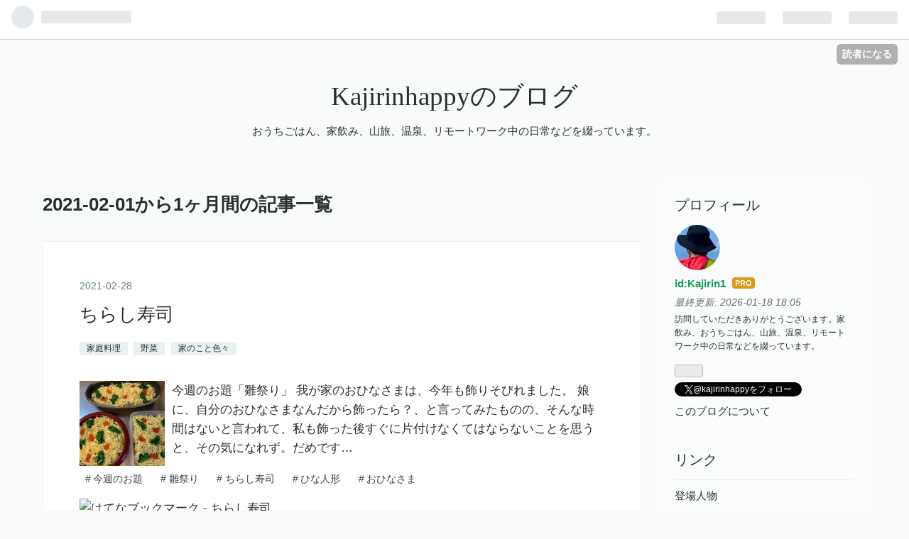

--- FILE ---
content_type: text/html; charset=utf-8
request_url: https://kajirinhappy.com/archive/2021/2
body_size: 23017
content:
<!DOCTYPE html>
<html
  lang="ja"

data-admin-domain="//blog.hatena.ne.jp"
data-admin-origin="https://blog.hatena.ne.jp"
data-author="Kajirin1"
data-avail-langs="ja en"
data-blog="kajirin1.hatenablog.com"
data-blog-host="kajirin1.hatenablog.com"
data-blog-is-public="1"
data-blog-name="Kajirinhappyのブログ"
data-blog-owner="Kajirin1"
data-blog-show-ads=""
data-blog-show-sleeping-ads=""
data-blog-uri="https://kajirinhappy.com/"
data-blog-uuid="26006613619807656"
data-blogs-uri-base="https://kajirinhappy.com"
data-brand="pro"
data-data-layer="{&quot;hatenablog&quot;:{&quot;admin&quot;:{},&quot;analytics&quot;:{&quot;brand_property_id&quot;:&quot;&quot;,&quot;measurement_id&quot;:&quot;G-NCCS2LJKCR&quot;,&quot;non_sampling_property_id&quot;:&quot;&quot;,&quot;property_id&quot;:&quot;UA-178930615-1&quot;,&quot;separated_property_id&quot;:&quot;UA-29716941-22&quot;},&quot;blog&quot;:{&quot;blog_id&quot;:&quot;26006613619807656&quot;,&quot;content_seems_japanese&quot;:&quot;true&quot;,&quot;disable_ads&quot;:&quot;custom_domain&quot;,&quot;enable_ads&quot;:&quot;false&quot;,&quot;enable_keyword_link&quot;:&quot;true&quot;,&quot;entry_show_footer_related_entries&quot;:&quot;true&quot;,&quot;force_pc_view&quot;:&quot;true&quot;,&quot;is_public&quot;:&quot;true&quot;,&quot;is_responsive_view&quot;:&quot;true&quot;,&quot;is_sleeping&quot;:&quot;false&quot;,&quot;lang&quot;:&quot;ja&quot;,&quot;name&quot;:&quot;Kajirinhappy\u306e\u30d6\u30ed\u30b0&quot;,&quot;owner_name&quot;:&quot;Kajirin1&quot;,&quot;uri&quot;:&quot;https://kajirinhappy.com/&quot;},&quot;brand&quot;:&quot;pro&quot;,&quot;page_id&quot;:&quot;archive&quot;,&quot;permalink_entry&quot;:null,&quot;pro&quot;:&quot;pro&quot;,&quot;router_type&quot;:&quot;blogs&quot;}}"
data-device="pc"
data-dont-recommend-pro="false"
data-global-domain="https://hatena.blog"
data-globalheader-color="b"
data-globalheader-type="pc"
data-has-touch-view="1"
data-help-url="https://help.hatenablog.com"
data-no-suggest-touch-view="1"
data-page="archive"
data-parts-domain="https://hatenablog-parts.com"
data-plus-available="1"
data-pro="true"
data-router-type="blogs"
data-sentry-dsn="https://03a33e4781a24cf2885099fed222b56d@sentry.io/1195218"
data-sentry-environment="production"
data-sentry-sample-rate="0.1"
data-static-domain="https://cdn.blog.st-hatena.com"
data-version="6ea2223fdead71a0305297e57edb30"



  itemscope
  itemtype="http://schema.org/Blog"


  data-initial-state="{}"

  >
  <head prefix="og: http://ogp.me/ns# fb: http://ogp.me/ns/fb#">

  

  
  <meta name="viewport" content="width=device-width, initial-scale=1.0" />


  


  

  <meta name="robots" content="max-image-preview:large" />


  <meta charset="utf-8"/>
  <meta http-equiv="X-UA-Compatible" content="IE=7; IE=9; IE=10; IE=11" />
  <title>2021-02-01から1ヶ月間の記事一覧 - Kajirinhappyのブログ</title>

  
  <link rel="canonical" href="https://kajirinhappy.com/archive/2021/02"/>



  

<meta itemprop="name" content="2021-02-01から1ヶ月間の記事一覧 - Kajirinhappyのブログ"/>

  <meta itemprop="image" content="https://cdn.user.blog.st-hatena.com/default_entry_og_image/156903527/1625793362684794"/>


  <meta property="og:title" content="2021-02-01から1ヶ月間の記事一覧 - Kajirinhappyのブログ"/>
<meta property="og:type" content="blog"/>
  <meta property="og:url" content="https://kajirinhappy.com/archive/2021/02"/>

  
  
  
  <meta property="og:image" content="https://cdn.image.st-hatena.com/image/scale/4eec3cc0d59d9d542f1c344f6c13b5ac105e2056/backend=imagemagick;enlarge=0;height=1000;version=1;width=1200/https%3A%2F%2Fcdn.user.blog.st-hatena.com%2Fdefault_entry_og_image%2F156903527%2F1625793362684794"/>

<meta property="og:image:alt" content="2021-02-01から1ヶ月間の記事一覧 - Kajirinhappyのブログ"/>
  <meta property="og:description" content="おうちごはん、家飲み、山旅、温泉、リモートワーク中の日常などを綴っています。" />
<meta property="og:site_name" content="Kajirinhappyのブログ"/>

    <meta name="twitter:card" content="summary" />  <meta name="twitter:title" content="2021-02-01から1ヶ月間の記事一覧 - Kajirinhappyのブログ" />  <meta name="twitter:description" content="おうちごはん、家飲み、山旅、温泉、リモートワーク中の日常などを綴っています。" />  <meta name="twitter:app:name:iphone" content="はてなブログアプリ" />
  <meta name="twitter:app:id:iphone" content="583299321" />
  <meta name="twitter:app:url:iphone" content="hatenablog:///open?uri=https%3A%2F%2Fkajirinhappy.com%2Farchive%2F2021%2F2" />  <meta name="twitter:site" content="@kajirinhappy" />
  
    <meta name="google-site-verification" content="ns6VL1nml5-lqym2SER6WRXHP8rbuTuBU1BMYACupHg" />
    <meta name="keywords" content="おうちごはん　家飲み　旅行　温泉" />


  
<script
  id="embed-gtm-data-layer-loader"
  data-data-layer-page-specific=""
>
(function() {
  function loadDataLayer(elem, attrName) {
    if (!elem) { return {}; }
    var json = elem.getAttribute(attrName);
    if (!json) { return {}; }
    return JSON.parse(json);
  }

  var globalVariables = loadDataLayer(
    document.documentElement,
    'data-data-layer'
  );
  var pageSpecificVariables = loadDataLayer(
    document.getElementById('embed-gtm-data-layer-loader'),
    'data-data-layer-page-specific'
  );

  var variables = [globalVariables, pageSpecificVariables];

  if (!window.dataLayer) {
    window.dataLayer = [];
  }

  for (var i = 0; i < variables.length; i++) {
    window.dataLayer.push(variables[i]);
  }
})();
</script>

<!-- Google Tag Manager -->
<script>(function(w,d,s,l,i){w[l]=w[l]||[];w[l].push({'gtm.start':
new Date().getTime(),event:'gtm.js'});var f=d.getElementsByTagName(s)[0],
j=d.createElement(s),dl=l!='dataLayer'?'&l='+l:'';j.async=true;j.src=
'https://www.googletagmanager.com/gtm.js?id='+i+dl;f.parentNode.insertBefore(j,f);
})(window,document,'script','dataLayer','GTM-P4CXTW');</script>
<!-- End Google Tag Manager -->











  <link rel="shortcut icon" href="https://kajirinhappy.com/icon/favicon">
<link rel="apple-touch-icon" href="https://kajirinhappy.com/icon/touch">
<link rel="icon" sizes="192x192" href="https://kajirinhappy.com/icon/link">

  

<link rel="alternate" type="application/atom+xml" title="Atom" href="https://kajirinhappy.com/feed"/>
<link rel="alternate" type="application/rss+xml" title="RSS2.0" href="https://kajirinhappy.com/rss"/>

  
  
  <link rel="author" href="http://www.hatena.ne.jp/Kajirin1/">


  

  
      <link rel="preload" href="https://cdn.image.st-hatena.com/image/scale/c182dbebb3123735bbe17ff4a1facb48c002af89/backend=imagemagick;height=500;quality=80;version=1;width=500/https%3A%2F%2Fcdn-ak.f.st-hatena.com%2Fimages%2Ffotolife%2FK%2FKajirin1%2F20210228%2F20210228145524.jpg" as="image"/>


  
    
<link rel="stylesheet" type="text/css" href="https://cdn.blog.st-hatena.com/css/blog.css?version=6ea2223fdead71a0305297e57edb30"/>

    
  <link rel="stylesheet" type="text/css" href="https://usercss.blog.st-hatena.com/blog_style/26006613619807656/cc59ef357aad46dcdfac3fedd70d767f3bdc60a8"/>
  
  

  

  
<script> </script>

  
<style>
  div#google_afc_user,
  div.google-afc-user-container,
  div.google_afc_image,
  div.google_afc_blocklink {
      display: block !important;
  }
</style>


  

  

  <script data-ad-client="ca-pub-5020795175140007" async src="https://pagead2.googlesyndication.com/pagead/js/adsbygoogle.js"></script>


  

</head>

  <body class="page-archive globalheader-ng-enabled">
    

<div id="globalheader-container"
  data-brand="hatenablog"
  
  >
  <iframe id="globalheader" height="37" frameborder="0" allowTransparency="true"></iframe>
</div>


  
  
  
    <nav class="
      blog-controlls
      
    ">
      <div class="blog-controlls-blog-icon">
        <a href="https://kajirinhappy.com/">
          <img src="https://cdn.image.st-hatena.com/image/square/ad4f23034500057656bd325d967edd93d4ca2bb2/backend=imagemagick;height=128;version=1;width=128/https%3A%2F%2Fcdn.user.blog.st-hatena.com%2Fblog_custom_icon%2F156903527%2F1625793123938736" alt="Kajirinhappyのブログ"/>
        </a>
      </div>
      <div class="blog-controlls-title">
        <a href="https://kajirinhappy.com/">Kajirinhappyのブログ</a>
      </div>
      <a href="https://blog.hatena.ne.jp/Kajirin1/kajirin1.hatenablog.com/subscribe?utm_source=blogs_topright_button&amp;utm_medium=button&amp;utm_campaign=subscribe_blog" class="blog-controlls-subscribe-btn test-blog-header-controlls-subscribe">
        読者になる
      </a>
    </nav>
  

  <div id="container">
    <div id="container-inner">
      <header id="blog-title" data-brand="hatenablog">
  <div id="blog-title-inner" >
    <div id="blog-title-content">
      <h1 id="title"><a href="https://kajirinhappy.com/">Kajirinhappyのブログ</a></h1>
      
        <h2 id="blog-description">おうちごはん、家飲み、山旅、温泉、リモートワーク中の日常などを綴っています。</h2>
      
    </div>
  </div>
</header>

      

      
      



<div id="content">
  <div id="content-inner">
    <div id="wrapper">
      <div id="main">
        <div id="main-inner">
          

          



          

          
            <h2 class="archive-heading">
              2021-02-01から1ヶ月間の記事一覧
            </h2>
          

          
            <div class="archive-entries">
              
                
                  <section class="archive-entry test-archive-entry autopagerize_page_element" data-uuid="26006613697440289">
<div class="archive-entry-header">
  <div class="date archive-date">
    <a href="https://kajirinhappy.com/archive/2021/02/28" rel="nofollow">
      <time datetime="2021-02-28" title="2021-02-28">
        <span class="date-year">2021</span><span class="hyphen">-</span><span class="date-month">02</span><span class="hyphen">-</span><span class="date-day">28</span>
      </time>
    </a>
  </div>

  <h1 class="entry-title">
    <a class="entry-title-link" href="https://kajirinhappy.com/entry/2021/02/28/193000">ちらし寿司</a>
    
    
  </h1>
</div>


  <div class="categories">
    
      <a href="https://kajirinhappy.com/archive/category/%E5%AE%B6%E5%BA%AD%E6%96%99%E7%90%86" class="archive-category-link category-家庭料理">家庭料理</a>
    
      <a href="https://kajirinhappy.com/archive/category/%E9%87%8E%E8%8F%9C" class="archive-category-link category-野菜">野菜</a>
    
      <a href="https://kajirinhappy.com/archive/category/%E5%AE%B6%E3%81%AE%E3%81%93%E3%81%A8%E8%89%B2%E3%80%85" class="archive-category-link category-家のこと色々">家のこと色々</a>
    
  </div>


  <a href="https://kajirinhappy.com/entry/2021/02/28/193000" class="entry-thumb-link">
    <div class="entry-thumb" style="background-image: url('https://cdn.image.st-hatena.com/image/scale/c182dbebb3123735bbe17ff4a1facb48c002af89/backend=imagemagick;height=500;quality=80;version=1;width=500/https%3A%2F%2Fcdn-ak.f.st-hatena.com%2Fimages%2Ffotolife%2FK%2FKajirin1%2F20210228%2F20210228145524.jpg');">
    </div>
  </a>
<div class="archive-entry-body">
  <p class="entry-description">
    
      今週のお題「雛祭り」 我が家のおひなさまは、今年も飾りそびれました。 娘に、自分のおひなさまなんだから飾ったら？、と言ってみたものの、そんな時間はないと言われて、私も飾った後すぐに片付けなくてはならないことを思うと、その気になれず。だめです…
    
  </p>

  
    <div class="archive-entry-tags-wrapper">
  <div class="archive-entry-tags">
      <span class="archive-entry-tag">
        <a href="https://d.hatena.ne.jp/keyword/%E4%BB%8A%E9%80%B1%E3%81%AE%E3%81%8A%E9%A1%8C" class="archive-entry-tag-link">
          
          
          <span class="archive-entry-tag-icon">#</span><span class="archive-entry-tag-label">今週のお題</span>
        </a>
      </span>
    
      <span class="archive-entry-tag">
        <a href="https://d.hatena.ne.jp/keyword/%E9%9B%9B%E7%A5%AD%E3%82%8A" class="archive-entry-tag-link">
          
          
          <span class="archive-entry-tag-icon">#</span><span class="archive-entry-tag-label">雛祭り</span>
        </a>
      </span>
    
      <span class="archive-entry-tag">
        <a href="https://d.hatena.ne.jp/keyword/%E3%81%A1%E3%82%89%E3%81%97%E5%AF%BF%E5%8F%B8" class="archive-entry-tag-link">
          
          
          <span class="archive-entry-tag-icon">#</span><span class="archive-entry-tag-label">ちらし寿司</span>
        </a>
      </span>
    
      <span class="archive-entry-tag">
        <a href="https://d.hatena.ne.jp/keyword/%E3%81%B2%E3%81%AA%E4%BA%BA%E5%BD%A2" class="archive-entry-tag-link">
          
          
          <span class="archive-entry-tag-icon">#</span><span class="archive-entry-tag-label">ひな人形</span>
        </a>
      </span>
    
      <span class="archive-entry-tag">
        <a href="https://d.hatena.ne.jp/keyword/%E3%81%8A%E3%81%B2%E3%81%AA%E3%81%95%E3%81%BE" class="archive-entry-tag-link">
          
          
          <span class="archive-entry-tag-icon">#</span><span class="archive-entry-tag-label">おひなさま</span>
        </a>
      </span>
      </div>
</div>

  

  <span class="social-buttons">
    
    
      <a href="https://b.hatena.ne.jp/entry/s/kajirinhappy.com/entry/2021/02/28/193000" class="bookmark-widget-counter">
        <img src="https://b.hatena.ne.jp/entry/image/https://kajirinhappy.com/entry/2021/02/28/193000" alt="はてなブックマーク - ちらし寿司" />
      </a>
    

    <span
      class="star-container"
      data-hatena-star-container
      data-hatena-star-url="https://kajirinhappy.com/entry/2021/02/28/193000"
      data-hatena-star-title="ちらし寿司"
      data-hatena-star-variant="profile-icon"
      data-hatena-star-profile-url-template="https://blog.hatena.ne.jp/{username}/"
    ></span>
  </span>
</div>
</section>
              
                
                  <section class="archive-entry test-archive-entry autopagerize_page_element" data-uuid="26006613697119826">
<div class="archive-entry-header">
  <div class="date archive-date">
    <a href="https://kajirinhappy.com/archive/2021/02/27" rel="nofollow">
      <time datetime="2021-02-27" title="2021-02-27">
        <span class="date-year">2021</span><span class="hyphen">-</span><span class="date-month">02</span><span class="hyphen">-</span><span class="date-day">27</span>
      </time>
    </a>
  </div>

  <h1 class="entry-title">
    <a class="entry-title-link" href="https://kajirinhappy.com/entry/2021/02/27/195050">春の訪れ　独活(うど)</a>
    
    
  </h1>
</div>


  <div class="categories">
    
      <a href="https://kajirinhappy.com/archive/category/%E5%AE%B6%E5%BA%AD%E6%96%99%E7%90%86" class="archive-category-link category-家庭料理">家庭料理</a>
    
      <a href="https://kajirinhappy.com/archive/category/%E5%AE%B6%E9%A3%B2%E3%81%BF" class="archive-category-link category-家飲み">家飲み</a>
    
      <a href="https://kajirinhappy.com/archive/category/%E9%87%8E%E8%8F%9C" class="archive-category-link category-野菜">野菜</a>
    
      <a href="https://kajirinhappy.com/archive/category/%E5%AE%B6%E6%97%8F" class="archive-category-link category-家族">家族</a>
    
  </div>


  <a href="https://kajirinhappy.com/entry/2021/02/27/195050" class="entry-thumb-link">
    <div class="entry-thumb" style="background-image: url('https://cdn.image.st-hatena.com/image/scale/79ed2848ec62f6caf7002c439958ea521caa0a16/backend=imagemagick;height=500;quality=80;version=1;width=500/https%3A%2F%2Fcdn-ak.f.st-hatena.com%2Fimages%2Ffotolife%2FK%2FKajirin1%2F20210227%2F20210227193151.jpg');">
    </div>
  </a>
<div class="archive-entry-body">
  <p class="entry-description">
    
      ママ友から立派な独活を沢山いただきました。 いつもありがとうございます 定番過ぎますが、酢味噌和えと、皮は金平にしよう！ 独活は捨てるところがないと言われているそうです。確かに、何も捨ててない。エコでいいね！ 金平は、胡麻油と鷹の爪と醤油と味…
    
  </p>

  
    <div class="archive-entry-tags-wrapper">
  <div class="archive-entry-tags">
      <span class="archive-entry-tag">
        <a href="https://d.hatena.ne.jp/keyword/%E7%8B%AC%E6%B4%BB" class="archive-entry-tag-link">
          
          
          <span class="archive-entry-tag-icon">#</span><span class="archive-entry-tag-label">独活</span>
        </a>
      </span>
    
      <span class="archive-entry-tag">
        <a href="https://d.hatena.ne.jp/keyword/%E7%8B%AC%E6%B4%BB%E3%81%AE%E9%85%A2%E5%91%B3%E5%99%8C" class="archive-entry-tag-link">
          
          
          <span class="archive-entry-tag-icon">#</span><span class="archive-entry-tag-label">独活の酢味噌</span>
        </a>
      </span>
    
      <span class="archive-entry-tag">
        <a href="https://d.hatena.ne.jp/keyword/%E7%8B%AC%E6%B4%BB%E3%81%AE%E3%81%8D%E3%82%93%E3%81%B4%E3%82%89" class="archive-entry-tag-link">
          
          
          <span class="archive-entry-tag-icon">#</span><span class="archive-entry-tag-label">独活のきんぴら</span>
        </a>
      </span>
      </div>
</div>

  

  <span class="social-buttons">
    
    
      <a href="https://b.hatena.ne.jp/entry/s/kajirinhappy.com/entry/2021/02/27/195050" class="bookmark-widget-counter">
        <img src="https://b.hatena.ne.jp/entry/image/https://kajirinhappy.com/entry/2021/02/27/195050" alt="はてなブックマーク - 春の訪れ　独活(うど)" />
      </a>
    

    <span
      class="star-container"
      data-hatena-star-container
      data-hatena-star-url="https://kajirinhappy.com/entry/2021/02/27/195050"
      data-hatena-star-title="春の訪れ　独活(うど)"
      data-hatena-star-variant="profile-icon"
      data-hatena-star-profile-url-template="https://blog.hatena.ne.jp/{username}/"
    ></span>
  </span>
</div>
</section>
              
                
                  <section class="archive-entry test-archive-entry autopagerize_page_element" data-uuid="26006613695708066">
<div class="archive-entry-header">
  <div class="date archive-date">
    <a href="https://kajirinhappy.com/archive/2021/02/26" rel="nofollow">
      <time datetime="2021-02-26" title="2021-02-26">
        <span class="date-year">2021</span><span class="hyphen">-</span><span class="date-month">02</span><span class="hyphen">-</span><span class="date-day">26</span>
      </time>
    </a>
  </div>

  <h1 class="entry-title">
    <a class="entry-title-link" href="https://kajirinhappy.com/entry/2021/02/26/200500">汁物シリーズ第15弾 豆腐と野菜たっぷり味噌汁</a>
    
    
  </h1>
</div>


  <div class="categories">
    
      <a href="https://kajirinhappy.com/archive/category/%E5%AE%B6%E5%BA%AD%E6%96%99%E7%90%86" class="archive-category-link category-家庭料理">家庭料理</a>
    
      <a href="https://kajirinhappy.com/archive/category/%E9%87%8E%E8%8F%9C" class="archive-category-link category-野菜">野菜</a>
    
      <a href="https://kajirinhappy.com/archive/category/%E3%83%9A%E3%82%B9%E3%82%AB%E3%82%BF%E3%83%AA%E3%82%A2%E3%83%B3" class="archive-category-link category-ペスカタリアン">ペスカタリアン</a>
    
      <a href="https://kajirinhappy.com/archive/category/%E6%B1%81%E7%89%A9%E3%82%B7%E3%83%AA%E3%83%BC%E3%82%BA" class="archive-category-link category-汁物シリーズ">汁物シリーズ</a>
    
  </div>


  <a href="https://kajirinhappy.com/entry/2021/02/26/200500" class="entry-thumb-link">
    <div class="entry-thumb" style="background-image: url('https://cdn.image.st-hatena.com/image/scale/57cff8a6ebf697b416e161bcffd26bff63e0118d/backend=imagemagick;height=500;quality=80;version=1;width=500/https%3A%2F%2Fcdn-ak.f.st-hatena.com%2Fimages%2Ffotolife%2FK%2FKajirin1%2F20210224%2F20210224210832.jpg');">
    </div>
  </a>
<div class="archive-entry-body">
  <p class="entry-description">
    
      昨年の８月にブログを始めて以来早いもので半年が経ちました。 はてなブログからのメールの案内が届いて気がつきました。 毎日、皆さんに読んでいただき、いいねの☆や、ブログ村のポチや、はてなブックマークを本当にありがとうございます♪ 毎日の励みになり…
    
  </p>

  
    <div class="archive-entry-tags-wrapper">
  <div class="archive-entry-tags">
      <span class="archive-entry-tag">
        <a href="https://d.hatena.ne.jp/keyword/%E5%92%8C%E5%AE%9A%E9%A3%9F" class="archive-entry-tag-link">
          
          
          <span class="archive-entry-tag-icon">#</span><span class="archive-entry-tag-label">和定食</span>
        </a>
      </span>
    
      <span class="archive-entry-tag">
        <a href="https://d.hatena.ne.jp/keyword/%E6%B1%81%E7%89%A9%E3%82%B7%E3%83%AA%E3%83%BC%E3%82%BA" class="archive-entry-tag-link">
          
          
          <span class="archive-entry-tag-icon">#</span><span class="archive-entry-tag-label">汁物シリーズ</span>
        </a>
      </span>
    
      <span class="archive-entry-tag">
        <a href="https://d.hatena.ne.jp/keyword/%E8%B1%86%E8%85%90%E3%81%A8%E9%87%8E%E8%8F%9C%E3%81%9F%E3%81%A3%E3%81%B7%E3%82%8A%E5%91%B3%E5%99%8C%E6%B1%81" class="archive-entry-tag-link">
          
          
          <span class="archive-entry-tag-icon">#</span><span class="archive-entry-tag-label">豆腐と野菜たっぷり味噌汁</span>
        </a>
      </span>
    
      <span class="archive-entry-tag">
        <a href="https://d.hatena.ne.jp/keyword/%E5%9B%BD%E7%94%A3%E7%B4%A0%E6%9D%90%EF%BC%96%E7%A8%AE%E3%81%A7%E3%81%A4%E3%81%8F%E3%81%A3%E3%81%9F%E3%81%A0%E3%81%97%E3%81%AE%E7%B4%A0" class="archive-entry-tag-link">
          
          
          <span class="archive-entry-tag-icon">#</span><span class="archive-entry-tag-label">国産素材６種でつくっただしの素</span>
        </a>
      </span>
    
      <span class="archive-entry-tag">
        <a href="https://d.hatena.ne.jp/keyword/%E6%88%90%E5%9F%8E%E7%9F%B3%E4%BA%95" class="archive-entry-tag-link">
          
          
          <span class="archive-entry-tag-icon">#</span><span class="archive-entry-tag-label">成城石井</span>
        </a>
      </span>
      </div>
</div>

  

  <span class="social-buttons">
    
    
      <a href="https://b.hatena.ne.jp/entry/s/kajirinhappy.com/entry/2021/02/26/200500" class="bookmark-widget-counter">
        <img src="https://b.hatena.ne.jp/entry/image/https://kajirinhappy.com/entry/2021/02/26/200500" alt="はてなブックマーク - 汁物シリーズ第15弾 豆腐と野菜たっぷり味噌汁" />
      </a>
    

    <span
      class="star-container"
      data-hatena-star-container
      data-hatena-star-url="https://kajirinhappy.com/entry/2021/02/26/200500"
      data-hatena-star-title="汁物シリーズ第15弾 豆腐と野菜たっぷり味噌汁"
      data-hatena-star-variant="profile-icon"
      data-hatena-star-profile-url-template="https://blog.hatena.ne.jp/{username}/"
    ></span>
  </span>
</div>
</section>
              
                
                  <section class="archive-entry test-archive-entry autopagerize_page_element" data-uuid="26006613696162932">
<div class="archive-entry-header">
  <div class="date archive-date">
    <a href="https://kajirinhappy.com/archive/2021/02/25" rel="nofollow">
      <time datetime="2021-02-25" title="2021-02-25">
        <span class="date-year">2021</span><span class="hyphen">-</span><span class="date-month">02</span><span class="hyphen">-</span><span class="date-day">25</span>
      </time>
    </a>
  </div>

  <h1 class="entry-title">
    <a class="entry-title-link" href="https://kajirinhappy.com/entry/2021/02/25/195000">糖質30%オフのおにぎり定食</a>
    
    
  </h1>
</div>


  <div class="categories">
    
      <a href="https://kajirinhappy.com/archive/category/%E5%AE%B6%E5%BA%AD%E6%96%99%E7%90%86" class="archive-category-link category-家庭料理">家庭料理</a>
    
      <a href="https://kajirinhappy.com/archive/category/%E7%B3%96%E8%B3%AA%E3%82%AA%E3%83%95" class="archive-category-link category-糖質オフ">糖質オフ</a>
    
      <a href="https://kajirinhappy.com/archive/category/%E9%AD%9A%E4%BB%8B" class="archive-category-link category-魚介">魚介</a>
    
      <a href="https://kajirinhappy.com/archive/category/%E3%83%9A%E3%82%B9%E3%82%AB%E3%82%BF%E3%83%AA%E3%82%A2%E3%83%B3" class="archive-category-link category-ペスカタリアン">ペスカタリアン</a>
    
  </div>


  <a href="https://kajirinhappy.com/entry/2021/02/25/195000" class="entry-thumb-link">
    <div class="entry-thumb" style="background-image: url('https://cdn.image.st-hatena.com/image/scale/e485846fadd994a0dbf4114837bb2cb8292b5e6a/backend=imagemagick;height=500;quality=80;version=1;width=500/https%3A%2F%2Fcdn-ak.f.st-hatena.com%2Fimages%2Ffotolife%2FK%2FKajirin1%2F20210225%2F20210225133623.jpg');">
    </div>
  </a>
<div class="archive-entry-body">
  <p class="entry-description">
    
      糖質約30%オフ、タンパク質約2倍、(白米と比べて)、豊富な食物繊維 何とも心揺さぶられる（特に糖質30%オフの部分が）、バランスリムと言う名の炊飯用穀物の混合品を買っておいたのがあったので(すっかり忘れてた)、昼はおにぎり定食にしました。 糖質オフが…
    
  </p>

  
    <div class="archive-entry-tags-wrapper">
  <div class="archive-entry-tags">
      <span class="archive-entry-tag">
        <a href="https://d.hatena.ne.jp/keyword/%E3%83%90%E3%83%A9%E3%83%B3%E3%82%B9%E3%83%AA%E3%83%A0" class="archive-entry-tag-link">
          
          
          <span class="archive-entry-tag-icon">#</span><span class="archive-entry-tag-label">バランスリム</span>
        </a>
      </span>
    
      <span class="archive-entry-tag">
        <a href="https://d.hatena.ne.jp/keyword/%E7%B3%96%E8%B3%AA30%25%E3%82%AA%E3%83%95%E3%81%AE%E3%81%8A%E3%81%AB%E3%81%8E%E3%82%8A%E5%AE%9A%E9%A3%9F" class="archive-entry-tag-link">
          
          
          <span class="archive-entry-tag-icon">#</span><span class="archive-entry-tag-label">糖質30%オフのおにぎり定食</span>
        </a>
      </span>
    
      <span class="archive-entry-tag">
        <a href="https://d.hatena.ne.jp/keyword/%E9%98%BF%E6%B3%A2%E3%81%86%E3%81%84%E3%82%8D" class="archive-entry-tag-link">
          
          
          <span class="archive-entry-tag-icon">#</span><span class="archive-entry-tag-label">阿波ういろ</span>
        </a>
      </span>
    
      <span class="archive-entry-tag">
        <a href="https://d.hatena.ne.jp/keyword/%E7%84%BC%E3%81%8D%E5%A1%A9%E3%82%B5%E3%83%90" class="archive-entry-tag-link">
          
          
          <span class="archive-entry-tag-icon">#</span><span class="archive-entry-tag-label">焼き塩サバ</span>
        </a>
      </span>
    
      <span class="archive-entry-tag">
        <a href="https://d.hatena.ne.jp/keyword/%E3%83%9A%E3%82%B9%E3%82%AB%E3%82%BF%E3%83%AA%E3%82%A2%E3%83%B3" class="archive-entry-tag-link">
          
          
          <span class="archive-entry-tag-icon">#</span><span class="archive-entry-tag-label">ペスカタリアン</span>
        </a>
      </span>
      </div>
</div>

  

  <span class="social-buttons">
    
    
      <a href="https://b.hatena.ne.jp/entry/s/kajirinhappy.com/entry/2021/02/25/195000" class="bookmark-widget-counter">
        <img src="https://b.hatena.ne.jp/entry/image/https://kajirinhappy.com/entry/2021/02/25/195000" alt="はてなブックマーク - 糖質30%オフのおにぎり定食" />
      </a>
    

    <span
      class="star-container"
      data-hatena-star-container
      data-hatena-star-url="https://kajirinhappy.com/entry/2021/02/25/195000"
      data-hatena-star-title="糖質30%オフのおにぎり定食"
      data-hatena-star-variant="profile-icon"
      data-hatena-star-profile-url-template="https://blog.hatena.ne.jp/{username}/"
    ></span>
  </span>
</div>
</section>
              
                
                  <section class="archive-entry test-archive-entry autopagerize_page_element" data-uuid="26006613695264219">
<div class="archive-entry-header">
  <div class="date archive-date">
    <a href="https://kajirinhappy.com/archive/2021/02/24" rel="nofollow">
      <time datetime="2021-02-24" title="2021-02-24">
        <span class="date-year">2021</span><span class="hyphen">-</span><span class="date-month">02</span><span class="hyphen">-</span><span class="date-day">24</span>
      </time>
    </a>
  </div>

  <h1 class="entry-title">
    <a class="entry-title-link" href="https://kajirinhappy.com/entry/2021/02/24/195512">映画「黄金のアデーレ」　</a>
    
    
  </h1>
</div>


  <div class="categories">
    
      <a href="https://kajirinhappy.com/archive/category/%E3%82%A2%E3%83%BC%E3%83%88" class="archive-category-link category-アート">アート</a>
    
      <a href="https://kajirinhappy.com/archive/category/%E6%98%A0%E7%94%BB" class="archive-category-link category-映画">映画</a>
    
  </div>


  <a href="https://kajirinhappy.com/entry/2021/02/24/195512" class="entry-thumb-link">
    <div class="entry-thumb" style="background-image: url('https://cdn.image.st-hatena.com/image/scale/e7605a4badd8d24cdbd351929d54149f1f1e5d42/backend=imagemagick;height=500;quality=80;version=1;width=500/https%3A%2F%2Fcdn-ak.f.st-hatena.com%2Fimages%2Ffotolife%2FK%2FKajirin1%2F20210224%2F20210224195351.png');">
    </div>
  </a>
<div class="archive-entry-body">
  <p class="entry-description">
    
      昨日のイスラエル料理から、ユダヤ繋がりで、今日は好きな映画＆クリムトの絵、黄金のアデーレについてです。 『黄金のアデーレ 名画の帰還』（原題：Woman in Gold）は、グスタフ・クリムトが描いた「アデーレ・ブロッホ＝バウアーの肖像 I」（通称：「黄金…
    
  </p>

  
    <div class="archive-entry-tags-wrapper">
  <div class="archive-entry-tags">
      <span class="archive-entry-tag">
        <a href="https://d.hatena.ne.jp/keyword/%E9%BB%84%E9%87%91%E3%81%AE%E3%82%A2%E3%83%87%E3%83%BC%E3%83%AC" class="archive-entry-tag-link">
          
          
          <span class="archive-entry-tag-icon">#</span><span class="archive-entry-tag-label">黄金のアデーレ</span>
        </a>
      </span>
    
      <span class="archive-entry-tag">
        <a href="https://d.hatena.ne.jp/keyword/Womaningold" class="archive-entry-tag-link">
          
          
          <span class="archive-entry-tag-icon">#</span><span class="archive-entry-tag-label">Womaningold</span>
        </a>
      </span>
    
      <span class="archive-entry-tag">
        <a href="https://d.hatena.ne.jp/keyword/%E3%82%B0%E3%82%B9%E3%82%BF%E3%83%95%E3%82%AF%E3%83%AA%E3%83%A0%E3%83%88" class="archive-entry-tag-link">
          
          
          <span class="archive-entry-tag-icon">#</span><span class="archive-entry-tag-label">グスタフクリムト</span>
        </a>
      </span>
    
      <span class="archive-entry-tag">
        <a href="https://d.hatena.ne.jp/keyword/%E3%83%8E%E3%82%A4%E3%82%A8%E3%82%AE%E3%83%A3%E3%83%A9%E3%83%AA%E3%83%BC" class="archive-entry-tag-link">
          
          
          <span class="archive-entry-tag-icon">#</span><span class="archive-entry-tag-label">ノイエギャラリー</span>
        </a>
      </span>
    
      <span class="archive-entry-tag">
        <a href="https://d.hatena.ne.jp/keyword/%E6%8E%A5%E5%90%BB" class="archive-entry-tag-link">
          
          
          <span class="archive-entry-tag-icon">#</span><span class="archive-entry-tag-label">接吻</span>
        </a>
      </span>
      </div>
</div>

  

  <span class="social-buttons">
    
    
      <a href="https://b.hatena.ne.jp/entry/s/kajirinhappy.com/entry/2021/02/24/195512" class="bookmark-widget-counter">
        <img src="https://b.hatena.ne.jp/entry/image/https://kajirinhappy.com/entry/2021/02/24/195512" alt="はてなブックマーク - 映画「黄金のアデーレ」　" />
      </a>
    

    <span
      class="star-container"
      data-hatena-star-container
      data-hatena-star-url="https://kajirinhappy.com/entry/2021/02/24/195512"
      data-hatena-star-title="映画「黄金のアデーレ」　"
      data-hatena-star-variant="profile-icon"
      data-hatena-star-profile-url-template="https://blog.hatena.ne.jp/{username}/"
    ></span>
  </span>
</div>
</section>
              
                
                  <section class="archive-entry test-archive-entry autopagerize_page_element" data-uuid="26006613695325126">
<div class="archive-entry-header">
  <div class="date archive-date">
    <a href="https://kajirinhappy.com/archive/2021/02/23" rel="nofollow">
      <time datetime="2021-02-23" title="2021-02-23">
        <span class="date-year">2021</span><span class="hyphen">-</span><span class="date-month">02</span><span class="hyphen">-</span><span class="date-day">23</span>
      </time>
    </a>
  </div>

  <h1 class="entry-title">
    <a class="entry-title-link" href="https://kajirinhappy.com/entry/2021/02/23/195240">イスラエル料理</a>
    
    
  </h1>
</div>


  <div class="categories">
    
      <a href="https://kajirinhappy.com/archive/category/%E3%83%9A%E3%82%B9%E3%82%AB%E3%82%BF%E3%83%AA%E3%82%A2%E3%83%B3" class="archive-category-link category-ペスカタリアン">ペスカタリアン</a>
    
      <a href="https://kajirinhappy.com/archive/category/%E3%82%A8%E3%82%B9%E3%83%8B%E3%83%83%E3%82%AF%E6%96%99%E7%90%86" class="archive-category-link category-エスニック料理">エスニック料理</a>
    
  </div>


  <a href="https://kajirinhappy.com/entry/2021/02/23/195240" class="entry-thumb-link">
    <div class="entry-thumb" style="background-image: url('https://cdn.image.st-hatena.com/image/scale/c18183aee7ea606bfa6bfbde24bad085a52e9fd3/backend=imagemagick;height=500;quality=80;version=1;width=500/https%3A%2F%2Fcdn-ak.f.st-hatena.com%2Fimages%2Ffotolife%2FK%2FKajirin1%2F20210223%2F20210223131745.jpg');">
    </div>
  </a>
<div class="archive-entry-body">
  <p class="entry-description">
    
      イスラエル料理が好きです。 近くにないので自分で作ることになるのですが、やっぱりプロの味にはかなわない。 たまにプロの味を食べていないと、本当の味を忘れてしまうので、今日は所用に合わせてランチに行ってきました。今日で4回目。 Ta-im タイーム＠…
    
  </p>

  
    <div class="archive-entry-tags-wrapper">
  <div class="archive-entry-tags">
      <span class="archive-entry-tag">
        <a href="https://d.hatena.ne.jp/keyword/%E3%82%A4%E3%82%B9%E3%83%A9%E3%82%A8%E3%83%AB%E6%96%99%E7%90%86" class="archive-entry-tag-link">
          
          
          <span class="archive-entry-tag-icon">#</span><span class="archive-entry-tag-label">イスラエル料理</span>
        </a>
      </span>
    
      <span class="archive-entry-tag">
        <a href="https://d.hatena.ne.jp/keyword/%E3%83%95%E3%82%A1%E3%83%A9%E3%83%95%E3%82%A7%E3%83%AB" class="archive-entry-tag-link">
          
          
          <span class="archive-entry-tag-icon">#</span><span class="archive-entry-tag-label">ファラフェル</span>
        </a>
      </span>
    
      <span class="archive-entry-tag">
        <a href="https://d.hatena.ne.jp/keyword/%E3%83%95%E3%83%A0%E3%82%B9" class="archive-entry-tag-link">
          
          
          <span class="archive-entry-tag-icon">#</span><span class="archive-entry-tag-label">フムス</span>
        </a>
      </span>
    
      <span class="archive-entry-tag">
        <a href="https://d.hatena.ne.jp/keyword/%E3%83%90%E3%83%90%E3%82%AC%E3%83%8C%E3%82%B7%E3%83%A5" class="archive-entry-tag-link">
          
          
          <span class="archive-entry-tag-icon">#</span><span class="archive-entry-tag-label">ババガヌシュ</span>
        </a>
      </span>
    
      <span class="archive-entry-tag">
        <a href="https://d.hatena.ne.jp/keyword/%E3%83%9E%E3%83%83%E3%83%96%E3%83%83%E3%83%8F" class="archive-entry-tag-link">
          
          
          <span class="archive-entry-tag-icon">#</span><span class="archive-entry-tag-label">マッブッハ</span>
        </a>
      </span>
    
      <span class="archive-entry-tag">
        <a href="https://d.hatena.ne.jp/keyword/%E3%82%BF%E3%82%A4%E3%83%BC%E3%83%A0" class="archive-entry-tag-link">
          
          
          <span class="archive-entry-tag-icon">#</span><span class="archive-entry-tag-label">タイーム</span>
        </a>
      </span>
      </div>
</div>

  

  <span class="social-buttons">
    
    
      <a href="https://b.hatena.ne.jp/entry/s/kajirinhappy.com/entry/2021/02/23/195240" class="bookmark-widget-counter">
        <img src="https://b.hatena.ne.jp/entry/image/https://kajirinhappy.com/entry/2021/02/23/195240" alt="はてなブックマーク - イスラエル料理" />
      </a>
    

    <span
      class="star-container"
      data-hatena-star-container
      data-hatena-star-url="https://kajirinhappy.com/entry/2021/02/23/195240"
      data-hatena-star-title="イスラエル料理"
      data-hatena-star-variant="profile-icon"
      data-hatena-star-profile-url-template="https://blog.hatena.ne.jp/{username}/"
    ></span>
  </span>
</div>
</section>
              
                
                  <section class="archive-entry test-archive-entry autopagerize_page_element" data-uuid="26006613673174824">
<div class="archive-entry-header">
  <div class="date archive-date">
    <a href="https://kajirinhappy.com/archive/2021/02/22" rel="nofollow">
      <time datetime="2021-02-22" title="2021-02-22">
        <span class="date-year">2021</span><span class="hyphen">-</span><span class="date-month">02</span><span class="hyphen">-</span><span class="date-day">22</span>
      </time>
    </a>
  </div>

  <h1 class="entry-title">
    <a class="entry-title-link" href="https://kajirinhappy.com/entry/2021/02/22/202000">鋸山と日本寺山歩き　安房温泉お宿ひるた宿泊記</a>
    
    
  </h1>
</div>


  <div class="categories">
    
      <a href="https://kajirinhappy.com/archive/category/%E5%B1%B1%E6%97%85%EF%BC%86%E6%97%85" class="archive-category-link category-山旅＆旅">山旅＆旅</a>
    
      <a href="https://kajirinhappy.com/archive/category/%E6%B8%A9%E6%B3%89" class="archive-category-link category-温泉">温泉</a>
    
  </div>


  <a href="https://kajirinhappy.com/entry/2021/02/22/202000" class="entry-thumb-link">
    <div class="entry-thumb" style="background-image: url('https://cdn.image.st-hatena.com/image/scale/f102d46679bcb1642df36540f456991bd51e887d/backend=imagemagick;height=500;quality=80;version=1;width=500/https%3A%2F%2Fcdn-ak.f.st-hatena.com%2Fimages%2Ffotolife%2FK%2FKajirin1%2F20210222%2F20210222152810.png');">
    </div>
  </a>
<div class="archive-entry-body">
  <p class="entry-description">
    
      年末の登り納めに鋸山に登り、安房温泉 お宿ひるたに宿泊した記録です。 昨日に引き続き石関連＆観音様ですが、日本各地にある砕石場や石切場の近くには、観音様や大仏様を彫って祈りや願いを込めてきたのでしょうか。 千葉県の鋸山は一度は行きたいと思いつ…
    
  </p>

  
    <div class="archive-entry-tags-wrapper">
  <div class="archive-entry-tags">
      <span class="archive-entry-tag">
        <a href="https://d.hatena.ne.jp/keyword/%E9%8B%B8%E5%B1%B1" class="archive-entry-tag-link">
          
          
          <span class="archive-entry-tag-icon">#</span><span class="archive-entry-tag-label">鋸山</span>
        </a>
      </span>
    
      <span class="archive-entry-tag">
        <a href="https://d.hatena.ne.jp/keyword/%E6%97%A5%E6%9C%AC%E5%AF%BA" class="archive-entry-tag-link">
          
          
          <span class="archive-entry-tag-icon">#</span><span class="archive-entry-tag-label">日本寺</span>
        </a>
      </span>
    
      <span class="archive-entry-tag">
        <a href="https://d.hatena.ne.jp/keyword/%E5%AE%89%E6%88%BF%E6%B8%A9%E6%B3%89" class="archive-entry-tag-link">
          
          
          <span class="archive-entry-tag-icon">#</span><span class="archive-entry-tag-label">安房温泉</span>
        </a>
      </span>
    
      <span class="archive-entry-tag">
        <a href="https://d.hatena.ne.jp/keyword/%E3%81%8A%E5%AE%BF%E3%81%B2%E3%82%8B%E3%81%9F" class="archive-entry-tag-link">
          
          
          <span class="archive-entry-tag-icon">#</span><span class="archive-entry-tag-label">お宿ひるた</span>
        </a>
      </span>
    
      <span class="archive-entry-tag">
        <a href="https://d.hatena.ne.jp/keyword/%E3%82%A8%E3%83%B3%E3%82%B6%E3%83%A9" class="archive-entry-tag-link">
          
          
          <span class="archive-entry-tag-icon">#</span><span class="archive-entry-tag-label">エンザラ</span>
        </a>
      </span>
      </div>
</div>

  

  <span class="social-buttons">
    
    
      <a href="https://b.hatena.ne.jp/entry/s/kajirinhappy.com/entry/2021/02/22/202000" class="bookmark-widget-counter">
        <img src="https://b.hatena.ne.jp/entry/image/https://kajirinhappy.com/entry/2021/02/22/202000" alt="はてなブックマーク - 鋸山と日本寺山歩き　安房温泉お宿ひるた宿泊記" />
      </a>
    

    <span
      class="star-container"
      data-hatena-star-container
      data-hatena-star-url="https://kajirinhappy.com/entry/2021/02/22/202000"
      data-hatena-star-title="鋸山と日本寺山歩き　安房温泉お宿ひるた宿泊記"
      data-hatena-star-variant="profile-icon"
      data-hatena-star-profile-url-template="https://blog.hatena.ne.jp/{username}/"
    ></span>
  </span>
</div>
</section>
              
                
                  <section class="archive-entry test-archive-entry autopagerize_page_element" data-uuid="26006613694505044">
<div class="archive-entry-header">
  <div class="date archive-date">
    <a href="https://kajirinhappy.com/archive/2021/02/21" rel="nofollow">
      <time datetime="2021-02-21" title="2021-02-21">
        <span class="date-year">2021</span><span class="hyphen">-</span><span class="date-month">02</span><span class="hyphen">-</span><span class="date-day">21</span>
      </time>
    </a>
  </div>

  <h1 class="entry-title">
    <a class="entry-title-link" href="https://kajirinhappy.com/entry/2021/02/21/204608">巨大地下迷宮の大谷資料館</a>
    
    
  </h1>
</div>


  <div class="categories">
    
      <a href="https://kajirinhappy.com/archive/category/%E5%B1%B1%E6%97%85%EF%BC%86%E6%97%85" class="archive-category-link category-山旅＆旅">山旅＆旅</a>
    
  </div>


  <a href="https://kajirinhappy.com/entry/2021/02/21/204608" class="entry-thumb-link">
    <div class="entry-thumb" style="background-image: url('https://cdn.image.st-hatena.com/image/scale/e80f2945c14a005a9111d4ab76afe6d2cf5a1380/backend=imagemagick;height=500;quality=80;version=1;width=500/https%3A%2F%2Fcdn-ak.f.st-hatena.com%2Fimages%2Ffotolife%2FK%2FKajirin1%2F20210221%2F20210221161207.jpg');">
    </div>
  </a>
<div class="archive-entry-body">
  <p class="entry-description">
    
      気になっていた地下神殿のような大谷資料館に行ってきました。 今月末まで撮影やイベントで使用する非公開ゾーンを特別公開中ということで、楽しみにして行きました。 大谷石地下採掘場跡は約二万平方メートル（140mx150m)、深さは平均30mあり、最深の部分は…
    
  </p>

  
    <div class="archive-entry-tags-wrapper">
  <div class="archive-entry-tags">
      <span class="archive-entry-tag">
        <a href="https://d.hatena.ne.jp/keyword/%E5%A4%A7%E8%B0%B7%E8%B3%87%E6%96%99%E9%A4%A8" class="archive-entry-tag-link">
          
          
          <span class="archive-entry-tag-icon">#</span><span class="archive-entry-tag-label">大谷資料館</span>
        </a>
      </span>
    
      <span class="archive-entry-tag">
        <a href="https://d.hatena.ne.jp/keyword/%E5%B7%A8%E5%A4%A7%E5%9C%B0%E4%B8%8B%E8%BF%B7%E5%AE%AE" class="archive-entry-tag-link">
          
          
          <span class="archive-entry-tag-icon">#</span><span class="archive-entry-tag-label">巨大地下迷宮</span>
        </a>
      </span>
    
      <span class="archive-entry-tag">
        <a href="https://d.hatena.ne.jp/keyword/%E5%A4%A7%E8%B0%B7%E8%A6%B3%E9%9F%B3" class="archive-entry-tag-link">
          
          
          <span class="archive-entry-tag-icon">#</span><span class="archive-entry-tag-label">大谷観音</span>
        </a>
      </span>
    
      <span class="archive-entry-tag">
        <a href="https://d.hatena.ne.jp/keyword/ROCKSIDE%20MARKET" class="archive-entry-tag-link">
          
          
          <span class="archive-entry-tag-icon">#</span><span class="archive-entry-tag-label">ROCKSIDE MARKET</span>
        </a>
      </span>
    
      <span class="archive-entry-tag">
        <a href="https://d.hatena.ne.jp/keyword/%E7%B1%B3%E6%B4%A5%E7%8E%84%E5%B8%AB" class="archive-entry-tag-link">
          
          
          <span class="archive-entry-tag-icon">#</span><span class="archive-entry-tag-label">米津玄師</span>
        </a>
      </span>
      </div>
</div>

  

  <span class="social-buttons">
    
    
      <a href="https://b.hatena.ne.jp/entry/s/kajirinhappy.com/entry/2021/02/21/204608" class="bookmark-widget-counter">
        <img src="https://b.hatena.ne.jp/entry/image/https://kajirinhappy.com/entry/2021/02/21/204608" alt="はてなブックマーク - 巨大地下迷宮の大谷資料館" />
      </a>
    

    <span
      class="star-container"
      data-hatena-star-container
      data-hatena-star-url="https://kajirinhappy.com/entry/2021/02/21/204608"
      data-hatena-star-title="巨大地下迷宮の大谷資料館"
      data-hatena-star-variant="profile-icon"
      data-hatena-star-profile-url-template="https://blog.hatena.ne.jp/{username}/"
    ></span>
  </span>
</div>
</section>
              
                
                  <section class="archive-entry test-archive-entry autopagerize_page_element" data-uuid="26006613694165791">
<div class="archive-entry-header">
  <div class="date archive-date">
    <a href="https://kajirinhappy.com/archive/2021/02/20" rel="nofollow">
      <time datetime="2021-02-20" title="2021-02-20">
        <span class="date-year">2021</span><span class="hyphen">-</span><span class="date-month">02</span><span class="hyphen">-</span><span class="date-day">20</span>
      </time>
    </a>
  </div>

  <h1 class="entry-title">
    <a class="entry-title-link" href="https://kajirinhappy.com/entry/2021/02/20/204037">タパスでスパニッシュ</a>
    
    
  </h1>
</div>


  <div class="categories">
    
      <a href="https://kajirinhappy.com/archive/category/%E5%AE%B6%E5%BA%AD%E6%96%99%E7%90%86" class="archive-category-link category-家庭料理">家庭料理</a>
    
      <a href="https://kajirinhappy.com/archive/category/%E5%AE%B6%E9%A3%B2%E3%81%BF" class="archive-category-link category-家飲み">家飲み</a>
    
      <a href="https://kajirinhappy.com/archive/category/%E9%87%8E%E8%8F%9C" class="archive-category-link category-野菜">野菜</a>
    
      <a href="https://kajirinhappy.com/archive/category/%E3%83%9A%E3%82%B9%E3%82%AB%E3%82%BF%E3%83%AA%E3%82%A2%E3%83%B3" class="archive-category-link category-ペスカタリアン">ペスカタリアン</a>
    
  </div>


  <a href="https://kajirinhappy.com/entry/2021/02/20/204037" class="entry-thumb-link">
    <div class="entry-thumb" style="background-image: url('https://cdn.image.st-hatena.com/image/scale/b73c368f120b479e1d12fabec333f6bf374a20b7/backend=imagemagick;height=500;quality=80;version=1;width=500/https%3A%2F%2Fcdn-ak.f.st-hatena.com%2Fimages%2Ffotolife%2FK%2FKajirin1%2F20210220%2F20210220200823.jpg');">
    </div>
  </a>
<div class="archive-entry-body">
  <p class="entry-description">
    
      今日は暖かかったですね。 今宵はスパニッシュな気分でした。 冷えた白ワインを飲みたいところから夕飯のメニューが決まったのでした。 メインは、じゃがいもの代わりに水切りした豆腐を入れたスパニッシュオムレツに決めました。 卵、豆腐、にんにく、玉ね…
    
  </p>

  
    <div class="archive-entry-tags-wrapper">
  <div class="archive-entry-tags">
      <span class="archive-entry-tag">
        <a href="https://d.hatena.ne.jp/keyword/%E3%82%B9%E3%83%91%E3%83%8B%E3%83%83%E3%82%B7%E3%83%A5" class="archive-entry-tag-link">
          
          
          <span class="archive-entry-tag-icon">#</span><span class="archive-entry-tag-label">スパニッシュ</span>
        </a>
      </span>
    
      <span class="archive-entry-tag">
        <a href="https://d.hatena.ne.jp/keyword/%E3%82%B9%E3%83%91%E3%83%8B%E3%83%83%E3%82%B7%E3%83%A5%E3%82%AA%E3%83%A0%E3%83%AC%E3%83%84" class="archive-entry-tag-link">
          
          
          <span class="archive-entry-tag-icon">#</span><span class="archive-entry-tag-label">スパニッシュオムレツ</span>
        </a>
      </span>
    
      <span class="archive-entry-tag">
        <a href="https://d.hatena.ne.jp/keyword/%E3%83%9E%E3%83%83%E3%82%B7%E3%83%A5%E3%83%AB%E3%83%BC%E3%83%A0%E3%81%AE%E3%82%A2%E3%83%92%E3%83%BC%E3%82%B8%E3%83%A7" class="archive-entry-tag-link">
          
          
          <span class="archive-entry-tag-icon">#</span><span class="archive-entry-tag-label">マッシュルームのアヒージョ</span>
        </a>
      </span>
    
      <span class="archive-entry-tag">
        <a href="https://d.hatena.ne.jp/keyword/%E6%B5%B7%E8%80%81%E3%81%AE%E3%83%91%E3%83%B3%E7%B2%89%E7%84%BC%E3%81%8D" class="archive-entry-tag-link">
          
          
          <span class="archive-entry-tag-icon">#</span><span class="archive-entry-tag-label">海老のパン粉焼き</span>
        </a>
      </span>
    
      <span class="archive-entry-tag">
        <a href="https://d.hatena.ne.jp/keyword/%E3%82%BF%E3%83%91%E3%82%B9" class="archive-entry-tag-link">
          
          
          <span class="archive-entry-tag-icon">#</span><span class="archive-entry-tag-label">タパス</span>
        </a>
      </span>
    
      <span class="archive-entry-tag">
        <a href="https://d.hatena.ne.jp/keyword/%E3%83%AD%E3%83%83%E3%82%B8%E3%82%B9%E3%82%AD%E3%83%AC%E3%83%83%E3%83%88" class="archive-entry-tag-link">
          
          
          <span class="archive-entry-tag-icon">#</span><span class="archive-entry-tag-label">ロッジスキレット</span>
        </a>
      </span>
      </div>
</div>

  

  <span class="social-buttons">
    
    
      <a href="https://b.hatena.ne.jp/entry/s/kajirinhappy.com/entry/2021/02/20/204037" class="bookmark-widget-counter">
        <img src="https://b.hatena.ne.jp/entry/image/https://kajirinhappy.com/entry/2021/02/20/204037" alt="はてなブックマーク - タパスでスパニッシュ" />
      </a>
    

    <span
      class="star-container"
      data-hatena-star-container
      data-hatena-star-url="https://kajirinhappy.com/entry/2021/02/20/204037"
      data-hatena-star-title="タパスでスパニッシュ"
      data-hatena-star-variant="profile-icon"
      data-hatena-star-profile-url-template="https://blog.hatena.ne.jp/{username}/"
    ></span>
  </span>
</div>
</section>
              
                
                  <section class="archive-entry test-archive-entry autopagerize_page_element" data-uuid="26006613693774794">
<div class="archive-entry-header">
  <div class="date archive-date">
    <a href="https://kajirinhappy.com/archive/2021/02/19" rel="nofollow">
      <time datetime="2021-02-19" title="2021-02-19">
        <span class="date-year">2021</span><span class="hyphen">-</span><span class="date-month">02</span><span class="hyphen">-</span><span class="date-day">19</span>
      </time>
    </a>
  </div>

  <h1 class="entry-title">
    <a class="entry-title-link" href="https://kajirinhappy.com/entry/2021/02/19/205742">ベイクドベジタブル</a>
    
    
  </h1>
</div>


  <div class="categories">
    
      <a href="https://kajirinhappy.com/archive/category/%E5%AE%B6%E5%BA%AD%E6%96%99%E7%90%86" class="archive-category-link category-家庭料理">家庭料理</a>
    
      <a href="https://kajirinhappy.com/archive/category/%E7%B3%96%E8%B3%AA%E3%82%AA%E3%83%95" class="archive-category-link category-糖質オフ">糖質オフ</a>
    
      <a href="https://kajirinhappy.com/archive/category/%E9%87%8E%E8%8F%9C" class="archive-category-link category-野菜">野菜</a>
    
      <a href="https://kajirinhappy.com/archive/category/%E3%83%9A%E3%82%B9%E3%82%AB%E3%82%BF%E3%83%AA%E3%82%A2%E3%83%B3" class="archive-category-link category-ペスカタリアン">ペスカタリアン</a>
    
  </div>


  <a href="https://kajirinhappy.com/entry/2021/02/19/205742" class="entry-thumb-link">
    <div class="entry-thumb" style="background-image: url('https://cdn.image.st-hatena.com/image/scale/7a542ca44a4e41d304abe971b83d00d27b3857c7/backend=imagemagick;height=500;quality=80;version=1;width=500/https%3A%2F%2Fcdn-ak.f.st-hatena.com%2Fimages%2Ffotolife%2FK%2FKajirin1%2F20210219%2F20210219203951.jpg');">
    </div>
  </a>
<div class="archive-entry-body">
  <p class="entry-description">
    
      今週は超激多忙で、ほとんど料理しませんでした＆出来ませんでした。 金曜日の今宵、ベイクドベジタブルと言う名の、切って、チーズかけて、オーブントースターで焼いた適当な一皿。 何でも英語にするな、ですよね、はい焼き野菜です。 大根中細切りにして塩…
    
  </p>

  
    <div class="archive-entry-tags-wrapper">
  <div class="archive-entry-tags">
      <span class="archive-entry-tag">
        <a href="https://d.hatena.ne.jp/keyword/%E3%83%99%E3%82%A4%E3%82%AF%E3%83%89%E3%83%99%E3%82%B8%E3%82%BF%E3%83%96%E3%83%AB" class="archive-entry-tag-link">
          
          
          <span class="archive-entry-tag-icon">#</span><span class="archive-entry-tag-label">ベイクドベジタブル</span>
        </a>
      </span>
    
      <span class="archive-entry-tag">
        <a href="https://d.hatena.ne.jp/keyword/%E5%A4%A7%E6%A0%B9%E3%81%A8%E3%83%84%E3%83%8A%E3%81%A8%E5%A4%A7%E8%91%89%E3%81%AE%E3%82%B5%E3%83%A9%E3%83%80" class="archive-entry-tag-link">
          
          
          <span class="archive-entry-tag-icon">#</span><span class="archive-entry-tag-label">大根とツナと大葉のサラダ</span>
        </a>
      </span>
      </div>
</div>

  

  <span class="social-buttons">
    
    
      <a href="https://b.hatena.ne.jp/entry/s/kajirinhappy.com/entry/2021/02/19/205742" class="bookmark-widget-counter">
        <img src="https://b.hatena.ne.jp/entry/image/https://kajirinhappy.com/entry/2021/02/19/205742" alt="はてなブックマーク - ベイクドベジタブル" />
      </a>
    

    <span
      class="star-container"
      data-hatena-star-container
      data-hatena-star-url="https://kajirinhappy.com/entry/2021/02/19/205742"
      data-hatena-star-title="ベイクドベジタブル"
      data-hatena-star-variant="profile-icon"
      data-hatena-star-profile-url-template="https://blog.hatena.ne.jp/{username}/"
    ></span>
  </span>
</div>
</section>
              
                
                  <section class="archive-entry test-archive-entry autopagerize_page_element" data-uuid="26006613693255178">
<div class="archive-entry-header">
  <div class="date archive-date">
    <a href="https://kajirinhappy.com/archive/2021/02/18" rel="nofollow">
      <time datetime="2021-02-18" title="2021-02-18">
        <span class="date-year">2021</span><span class="hyphen">-</span><span class="date-month">02</span><span class="hyphen">-</span><span class="date-day">18</span>
      </time>
    </a>
  </div>

  <h1 class="entry-title">
    <a class="entry-title-link" href="https://kajirinhappy.com/entry/2021/02/18/201000">吉野家コピペ</a>
    
    
  </h1>
</div>


  <div class="categories">
    
      <a href="https://kajirinhappy.com/archive/category/%E8%82%89" class="archive-category-link category-肉">肉</a>
    
      <a href="https://kajirinhappy.com/archive/category/%E8%BA%AB%E8%BE%BA%E9%9B%91%E8%A8%98" class="archive-category-link category-身辺雑記">身辺雑記</a>
    
  </div>


  <a href="https://kajirinhappy.com/entry/2021/02/18/201000" class="entry-thumb-link">
    <div class="entry-thumb" style="background-image: url('https://cdn.image.st-hatena.com/image/scale/06247b0d5307679a17255911521e103ccdb7d7b8/backend=imagemagick;height=500;quality=80;version=1;width=500/https%3A%2F%2Fcdn-ak.f.st-hatena.com%2Fimages%2Ffotolife%2FK%2FKajirin1%2F20210218%2F20210218172913.jpg');">
    </div>
  </a>
<div class="archive-entry-body">
  <p class="entry-description">
    
      お昼は吉野家にしました。 当初は牛丼小盛りにネギだくを試してみたかったんですが、高タンパク質、低糖質のライザップサラダエビアボガドにするか迷う。 考えに考え、悩みに悩んだ末、やっぱり決めました。 追加野菜に納豆プラス。納豆にネギたっぷりが嬉し…
    
  </p>

  
    <div class="archive-entry-tags-wrapper">
  <div class="archive-entry-tags">
      <span class="archive-entry-tag">
        <a href="https://d.hatena.ne.jp/keyword/%E5%90%89%E9%87%8E%E5%AE%B6" class="archive-entry-tag-link">
          
          
          <span class="archive-entry-tag-icon">#</span><span class="archive-entry-tag-label">吉野家</span>
        </a>
      </span>
    
      <span class="archive-entry-tag">
        <a href="https://d.hatena.ne.jp/keyword/%E5%90%89%E9%87%8E%E5%AE%B6%E3%82%B3%E3%83%94%E3%83%9A" class="archive-entry-tag-link">
          
          
          <span class="archive-entry-tag-icon">#</span><span class="archive-entry-tag-label">吉野家コピペ</span>
        </a>
      </span>
      </div>
</div>

  

  <span class="social-buttons">
    
    
      <a href="https://b.hatena.ne.jp/entry/s/kajirinhappy.com/entry/2021/02/18/201000" class="bookmark-widget-counter">
        <img src="https://b.hatena.ne.jp/entry/image/https://kajirinhappy.com/entry/2021/02/18/201000" alt="はてなブックマーク - 吉野家コピペ" />
      </a>
    

    <span
      class="star-container"
      data-hatena-star-container
      data-hatena-star-url="https://kajirinhappy.com/entry/2021/02/18/201000"
      data-hatena-star-title="吉野家コピペ"
      data-hatena-star-variant="profile-icon"
      data-hatena-star-profile-url-template="https://blog.hatena.ne.jp/{username}/"
    ></span>
  </span>
</div>
</section>
              
                
                  <section class="archive-entry test-archive-entry autopagerize_page_element" data-uuid="26006613689736676">
<div class="archive-entry-header">
  <div class="date archive-date">
    <a href="https://kajirinhappy.com/archive/2021/02/17" rel="nofollow">
      <time datetime="2021-02-17" title="2021-02-17">
        <span class="date-year">2021</span><span class="hyphen">-</span><span class="date-month">02</span><span class="hyphen">-</span><span class="date-day">17</span>
      </time>
    </a>
  </div>

  <h1 class="entry-title">
    <a class="entry-title-link" href="https://kajirinhappy.com/entry/2021/02/17/210144">食べ過ぎ調整サラダ</a>
    
    
  </h1>
</div>


  <div class="categories">
    
      <a href="https://kajirinhappy.com/archive/category/%E9%87%8E%E8%8F%9C" class="archive-category-link category-野菜">野菜</a>
    
      <a href="https://kajirinhappy.com/archive/category/%E5%AE%B6%E5%BA%AD%E6%96%99%E7%90%86" class="archive-category-link category-家庭料理">家庭料理</a>
    
      <a href="https://kajirinhappy.com/archive/category/%E8%82%89" class="archive-category-link category-肉">肉</a>
    
      <a href="https://kajirinhappy.com/archive/category/%E3%83%9A%E3%82%B9%E3%82%AB%E3%82%BF%E3%83%AA%E3%82%A2%E3%83%B3" class="archive-category-link category-ペスカタリアン">ペスカタリアン</a>
    
  </div>


  <a href="https://kajirinhappy.com/entry/2021/02/17/210144" class="entry-thumb-link">
    <div class="entry-thumb" style="background-image: url('https://cdn.image.st-hatena.com/image/scale/47b3bc8383f98f037d118c8ebfb56dd5f365177b/backend=imagemagick;height=500;quality=80;version=1;width=500/https%3A%2F%2Fcdn-ak.f.st-hatena.com%2Fimages%2Ffotolife%2FK%2FKajirin1%2F20210210%2F20210210144356.jpg');">
    </div>
  </a>
<div class="archive-entry-body">
  <p class="entry-description">
    
      ランチがお値打ちのインド料理店に行ってきました。 サラダ、スープ、好きなカレー、ナンかご飯、ラッシーかマンゴーラッシーがついて800円～900円。 たまに食べたくなります。 夫はチキンムグライ、マイルドなチキンカレーゆで卵入り 辛口 850円 娘はダール…
    
  </p>

  
    <div class="archive-entry-tags-wrapper">
  <div class="archive-entry-tags">
      <span class="archive-entry-tag">
        <a href="https://d.hatena.ne.jp/keyword/%E3%82%A4%E3%83%B3%E3%83%89%E6%96%99%E7%90%86" class="archive-entry-tag-link">
          
          
          <span class="archive-entry-tag-icon">#</span><span class="archive-entry-tag-label">インド料理</span>
        </a>
      </span>
    
      <span class="archive-entry-tag">
        <a href="https://d.hatena.ne.jp/keyword/%E3%83%81%E3%82%AD%E3%83%B3%E3%83%A0%E3%82%B0%E3%83%A9%E3%82%A4" class="archive-entry-tag-link">
          
          
          <span class="archive-entry-tag-icon">#</span><span class="archive-entry-tag-label">チキンムグライ</span>
        </a>
      </span>
    
      <span class="archive-entry-tag">
        <a href="https://d.hatena.ne.jp/keyword/%E3%83%80%E3%83%BC%E3%83%AB%E3%83%80%E3%83%AB%E3%82%AB" class="archive-entry-tag-link">
          
          
          <span class="archive-entry-tag-icon">#</span><span class="archive-entry-tag-label">ダールダルカ</span>
        </a>
      </span>
    
      <span class="archive-entry-tag">
        <a href="https://d.hatena.ne.jp/keyword/%E3%82%B5%E3%83%BC%E3%82%B0%E3%82%AD%E3%83%BC%E3%83%9E" class="archive-entry-tag-link">
          
          
          <span class="archive-entry-tag-icon">#</span><span class="archive-entry-tag-label">サーグキーマ</span>
        </a>
      </span>
    
      <span class="archive-entry-tag">
        <a href="https://d.hatena.ne.jp/keyword/%E3%82%B5%E3%83%A9%E3%83%80" class="archive-entry-tag-link">
          
          
          <span class="archive-entry-tag-icon">#</span><span class="archive-entry-tag-label">サラダ</span>
        </a>
      </span>
      </div>
</div>

  

  <span class="social-buttons">
    
    
      <a href="https://b.hatena.ne.jp/entry/s/kajirinhappy.com/entry/2021/02/17/210144" class="bookmark-widget-counter">
        <img src="https://b.hatena.ne.jp/entry/image/https://kajirinhappy.com/entry/2021/02/17/210144" alt="はてなブックマーク - 食べ過ぎ調整サラダ" />
      </a>
    

    <span
      class="star-container"
      data-hatena-star-container
      data-hatena-star-url="https://kajirinhappy.com/entry/2021/02/17/210144"
      data-hatena-star-title="食べ過ぎ調整サラダ"
      data-hatena-star-variant="profile-icon"
      data-hatena-star-profile-url-template="https://blog.hatena.ne.jp/{username}/"
    ></span>
  </span>
</div>
</section>
              
                
                  <section class="archive-entry test-archive-entry autopagerize_page_element" data-uuid="26006613692171118">
<div class="archive-entry-header">
  <div class="date archive-date">
    <a href="https://kajirinhappy.com/archive/2021/02/16" rel="nofollow">
      <time datetime="2021-02-16" title="2021-02-16">
        <span class="date-year">2021</span><span class="hyphen">-</span><span class="date-month">02</span><span class="hyphen">-</span><span class="date-day">16</span>
      </time>
    </a>
  </div>

  <h1 class="entry-title">
    <a class="entry-title-link" href="https://kajirinhappy.com/entry/2021/02/16/201500">揚げない鮭フライとお揚げ納豆</a>
    
    
  </h1>
</div>


  <div class="categories">
    
      <a href="https://kajirinhappy.com/archive/category/%E5%AE%B6%E5%BA%AD%E6%96%99%E7%90%86" class="archive-category-link category-家庭料理">家庭料理</a>
    
      <a href="https://kajirinhappy.com/archive/category/%E5%AE%B6%E9%A3%B2%E3%81%BF" class="archive-category-link category-家飲み">家飲み</a>
    
      <a href="https://kajirinhappy.com/archive/category/%E9%87%8E%E8%8F%9C" class="archive-category-link category-野菜">野菜</a>
    
      <a href="https://kajirinhappy.com/archive/category/%E9%AD%9A%E4%BB%8B" class="archive-category-link category-魚介">魚介</a>
    
      <a href="https://kajirinhappy.com/archive/category/%E3%83%9A%E3%82%B9%E3%82%AB%E3%82%BF%E3%83%AA%E3%82%A2%E3%83%B3" class="archive-category-link category-ペスカタリアン">ペスカタリアン</a>
    
  </div>


  <a href="https://kajirinhappy.com/entry/2021/02/16/201500" class="entry-thumb-link">
    <div class="entry-thumb" style="background-image: url('https://cdn.image.st-hatena.com/image/scale/b6c5a689042b1ee1a001d8041c98e7c0a4835d49/backend=imagemagick;height=500;quality=80;version=1;width=500/https%3A%2F%2Fcdn-ak.f.st-hatena.com%2Fimages%2Ffotolife%2FK%2FKajirin1%2F20210216%2F20210216191440.jpg');">
    </div>
  </a>
<div class="archive-entry-body">
  <p class="entry-description">
    
      最近気に入っている、コストコで買うノルウェーサーモン。 週末は一切れを6つにカットして、塩をして、 胡椒をして、冷凍してあったパン粉を振りかけて、得意のオーブントースターで焼きました。 サーモン自身が持っている脂が出てきて、いい感じになり、一…
    
  </p>

  
    <div class="archive-entry-tags-wrapper">
  <div class="archive-entry-tags">
      <span class="archive-entry-tag">
        <a href="https://d.hatena.ne.jp/keyword/%E6%8F%9A%E3%81%92%E3%81%AA%E3%81%84%E9%AE%AD%E3%83%95%E3%83%A9%E3%82%A4" class="archive-entry-tag-link">
          
          
          <span class="archive-entry-tag-icon">#</span><span class="archive-entry-tag-label">揚げない鮭フライ</span>
        </a>
      </span>
    
      <span class="archive-entry-tag">
        <a href="https://d.hatena.ne.jp/keyword/%E3%81%8A%E6%8F%9A%E3%81%92%E7%B4%8D%E8%B1%86" class="archive-entry-tag-link">
          
          
          <span class="archive-entry-tag-icon">#</span><span class="archive-entry-tag-label">お揚げ納豆</span>
        </a>
      </span>
    
      <span class="archive-entry-tag">
        <a href="https://d.hatena.ne.jp/keyword/%E3%83%95%E3%82%A1%E3%83%A9%E3%83%95%E3%82%A7%E3%83%AB" class="archive-entry-tag-link">
          
          
          <span class="archive-entry-tag-icon">#</span><span class="archive-entry-tag-label">ファラフェル</span>
        </a>
      </span>
      </div>
</div>

  

  <span class="social-buttons">
    
    
      <a href="https://b.hatena.ne.jp/entry/s/kajirinhappy.com/entry/2021/02/16/201500" class="bookmark-widget-counter">
        <img src="https://b.hatena.ne.jp/entry/image/https://kajirinhappy.com/entry/2021/02/16/201500" alt="はてなブックマーク - 揚げない鮭フライとお揚げ納豆" />
      </a>
    

    <span
      class="star-container"
      data-hatena-star-container
      data-hatena-star-url="https://kajirinhappy.com/entry/2021/02/16/201500"
      data-hatena-star-title="揚げない鮭フライとお揚げ納豆"
      data-hatena-star-variant="profile-icon"
      data-hatena-star-profile-url-template="https://blog.hatena.ne.jp/{username}/"
    ></span>
  </span>
</div>
</section>
              
                
                  <section class="archive-entry test-archive-entry autopagerize_page_element" data-uuid="26006613691995852">
<div class="archive-entry-header">
  <div class="date archive-date">
    <a href="https://kajirinhappy.com/archive/2021/02/15" rel="nofollow">
      <time datetime="2021-02-15" title="2021-02-15">
        <span class="date-year">2021</span><span class="hyphen">-</span><span class="date-month">02</span><span class="hyphen">-</span><span class="date-day">15</span>
      </time>
    </a>
  </div>

  <h1 class="entry-title">
    <a class="entry-title-link" href="https://kajirinhappy.com/entry/2021/02/15/205000">揚げない春巻き</a>
    
    
  </h1>
</div>


  <div class="categories">
    
      <a href="https://kajirinhappy.com/archive/category/%E5%AE%B6%E5%BA%AD%E6%96%99%E7%90%86" class="archive-category-link category-家庭料理">家庭料理</a>
    
      <a href="https://kajirinhappy.com/archive/category/%E5%AE%B6%E9%A3%B2%E3%81%BF" class="archive-category-link category-家飲み">家飲み</a>
    
      <a href="https://kajirinhappy.com/archive/category/%E9%87%8E%E8%8F%9C" class="archive-category-link category-野菜">野菜</a>
    
      <a href="https://kajirinhappy.com/archive/category/%E3%83%9A%E3%82%B9%E3%82%AB%E3%82%BF%E3%83%AA%E3%82%A2%E3%83%B3" class="archive-category-link category-ペスカタリアン">ペスカタリアン</a>
    
  </div>


  <a href="https://kajirinhappy.com/entry/2021/02/15/205000" class="entry-thumb-link">
    <div class="entry-thumb" style="background-image: url('https://cdn.image.st-hatena.com/image/scale/11dd4c388277b5e7027136133f30d209648c5809/backend=imagemagick;height=500;quality=80;version=1;width=500/https%3A%2F%2Fcdn-ak.f.st-hatena.com%2Fimages%2Ffotolife%2FK%2FKajirin1%2F20210215%2F20210215175142.jpg');">
    </div>
  </a>
<div class="archive-entry-body">
  <p class="entry-description">
    
      揚げない春巻き 最近はひと回り小さな春巻きの皮が売っていて、見ると買ってしまいます。 具に火を通さないで、混ぜて、包んで、焼くという3ステップで簡単につまみを作りました。 &lt;材料&gt; セロリ葉っぱの部分を入れて1/2本 カニほぐし身 適量 溶けるチーズ …
    
  </p>

  
    <div class="archive-entry-tags-wrapper">
  <div class="archive-entry-tags">
      <span class="archive-entry-tag">
        <a href="https://d.hatena.ne.jp/keyword/%E6%8F%9A%E3%81%92%E3%81%AA%E3%81%84%E6%98%A5%E5%B7%BB%E3%81%8D" class="archive-entry-tag-link">
          
          
          <span class="archive-entry-tag-icon">#</span><span class="archive-entry-tag-label">揚げない春巻き</span>
        </a>
      </span>
    
      <span class="archive-entry-tag">
        <a href="https://d.hatena.ne.jp/keyword/%E6%98%A5%E5%B7%BB%E3%81%8D" class="archive-entry-tag-link">
          
          
          <span class="archive-entry-tag-icon">#</span><span class="archive-entry-tag-label">春巻き</span>
        </a>
      </span>
    
      <span class="archive-entry-tag">
        <a href="https://d.hatena.ne.jp/keyword/%E3%83%9A%E3%82%B9%E3%82%AB%E3%82%BF%E3%83%AA%E3%82%A2%E3%83%B3" class="archive-entry-tag-link">
          
          
          <span class="archive-entry-tag-icon">#</span><span class="archive-entry-tag-label">ペスカタリアン</span>
        </a>
      </span>
    
      <span class="archive-entry-tag">
        <a href="https://d.hatena.ne.jp/keyword/%E8%9F%B9%E3%81%A8%E3%82%BB%E3%83%AD%E3%83%AA%E3%81%AE%E6%98%A5%E5%B7%BB%E3%81%8D" class="archive-entry-tag-link">
          
          
          <span class="archive-entry-tag-icon">#</span><span class="archive-entry-tag-label">蟹とセロリの春巻き</span>
        </a>
      </span>
      </div>
</div>

  

  <span class="social-buttons">
    
    
      <a href="https://b.hatena.ne.jp/entry/s/kajirinhappy.com/entry/2021/02/15/205000" class="bookmark-widget-counter">
        <img src="https://b.hatena.ne.jp/entry/image/https://kajirinhappy.com/entry/2021/02/15/205000" alt="はてなブックマーク - 揚げない春巻き" />
      </a>
    

    <span
      class="star-container"
      data-hatena-star-container
      data-hatena-star-url="https://kajirinhappy.com/entry/2021/02/15/205000"
      data-hatena-star-title="揚げない春巻き"
      data-hatena-star-variant="profile-icon"
      data-hatena-star-profile-url-template="https://blog.hatena.ne.jp/{username}/"
    ></span>
  </span>
</div>
</section>
              
                
                  <section class="archive-entry test-archive-entry autopagerize_page_element" data-uuid="26006613691066569">
<div class="archive-entry-header">
  <div class="date archive-date">
    <a href="https://kajirinhappy.com/archive/2021/02/14" rel="nofollow">
      <time datetime="2021-02-14" title="2021-02-14">
        <span class="date-year">2021</span><span class="hyphen">-</span><span class="date-month">02</span><span class="hyphen">-</span><span class="date-day">14</span>
      </time>
    </a>
  </div>

  <h1 class="entry-title">
    <a class="entry-title-link" href="https://kajirinhappy.com/entry/2021/02/14/201000">日本百名山　赤城山登山</a>
    
    
  </h1>
</div>


  <div class="categories">
    
      <a href="https://kajirinhappy.com/archive/category/%E5%B1%B1%E6%97%85%EF%BC%86%E6%97%85" class="archive-category-link category-山旅＆旅">山旅＆旅</a>
    
  </div>


  <a href="https://kajirinhappy.com/entry/2021/02/14/201000" class="entry-thumb-link">
    <div class="entry-thumb" style="background-image: url('https://cdn.image.st-hatena.com/image/scale/b6b8baed4fe5801ab2bdbf47082d535b0e4fc6cf/backend=imagemagick;height=500;quality=80;version=1;width=500/https%3A%2F%2Fcdn-ak.f.st-hatena.com%2Fimages%2Ffotolife%2FK%2FKajirin1%2F20210213%2F20210213161646.jpg');">
    </div>
  </a>
<div class="archive-entry-body">
  <p class="entry-description">
    
      快晴の日、赤城山登山に向かいました。 ちなみに、赤城山は一つの大きな火山体の名称であり、同名の峰は存在しません。 この日、最高峰の黒檜山（くろびさん、1,828 m）から、駒ヶ岳（1,685 m）を歩きました。この山↓に登りました。 カルデラ床に形成された…
    
  </p>

  
    <div class="archive-entry-tags-wrapper">
  <div class="archive-entry-tags">
      <span class="archive-entry-tag">
        <a href="https://d.hatena.ne.jp/keyword/%E6%97%A5%E6%9C%AC%E7%99%BE%E5%90%8D%E5%B1%B1" class="archive-entry-tag-link">
          
          
          <span class="archive-entry-tag-icon">#</span><span class="archive-entry-tag-label">日本百名山</span>
        </a>
      </span>
    
      <span class="archive-entry-tag">
        <a href="https://d.hatena.ne.jp/keyword/%E8%B5%A4%E5%9F%8E%E5%B1%B1" class="archive-entry-tag-link">
          
          
          <span class="archive-entry-tag-icon">#</span><span class="archive-entry-tag-label">赤城山</span>
        </a>
      </span>
    
      <span class="archive-entry-tag">
        <a href="https://d.hatena.ne.jp/keyword/%E9%BB%92%E6%AA%9C%E5%B1%B1" class="archive-entry-tag-link">
          
          
          <span class="archive-entry-tag-icon">#</span><span class="archive-entry-tag-label">黒檜山</span>
        </a>
      </span>
    
      <span class="archive-entry-tag">
        <a href="https://d.hatena.ne.jp/keyword/%E9%A7%92%E3%82%B1%E5%B2%B3" class="archive-entry-tag-link">
          
          
          <span class="archive-entry-tag-icon">#</span><span class="archive-entry-tag-label">駒ケ岳</span>
        </a>
      </span>
      </div>
</div>

  

  <span class="social-buttons">
    
    
      <a href="https://b.hatena.ne.jp/entry/s/kajirinhappy.com/entry/2021/02/14/201000" class="bookmark-widget-counter">
        <img src="https://b.hatena.ne.jp/entry/image/https://kajirinhappy.com/entry/2021/02/14/201000" alt="はてなブックマーク - 日本百名山　赤城山登山" />
      </a>
    

    <span
      class="star-container"
      data-hatena-star-container
      data-hatena-star-url="https://kajirinhappy.com/entry/2021/02/14/201000"
      data-hatena-star-title="日本百名山　赤城山登山"
      data-hatena-star-variant="profile-icon"
      data-hatena-star-profile-url-template="https://blog.hatena.ne.jp/{username}/"
    ></span>
  </span>
</div>
</section>
              
                
                  <section class="archive-entry test-archive-entry autopagerize_page_element" data-uuid="26006613690938934">
<div class="archive-entry-header">
  <div class="date archive-date">
    <a href="https://kajirinhappy.com/archive/2021/02/13" rel="nofollow">
      <time datetime="2021-02-13" title="2021-02-13">
        <span class="date-year">2021</span><span class="hyphen">-</span><span class="date-month">02</span><span class="hyphen">-</span><span class="date-day">13</span>
      </time>
    </a>
  </div>

  <h1 class="entry-title">
    <a class="entry-title-link" href="https://kajirinhappy.com/entry/2021/02/13/201000">伊香保温泉　お宿玉樹宿泊記</a>
    
    
  </h1>
</div>


  <div class="categories">
    
      <a href="https://kajirinhappy.com/archive/category/%E5%B1%B1%E6%97%85%EF%BC%86%E6%97%85" class="archive-category-link category-山旅＆旅">山旅＆旅</a>
    
      <a href="https://kajirinhappy.com/archive/category/%E6%B8%A9%E6%B3%89" class="archive-category-link category-温泉">温泉</a>
    
  </div>


  <a href="https://kajirinhappy.com/entry/2021/02/13/201000" class="entry-thumb-link">
    <div class="entry-thumb" style="background-image: url('https://cdn.image.st-hatena.com/image/scale/ad17442d9452785c23e2d8845015efa6caf78db9/backend=imagemagick;height=500;quality=80;version=1;width=500/https%3A%2F%2Fcdn-ak.f.st-hatena.com%2Fimages%2Ffotolife%2FK%2FKajirin1%2F20210213%2F20210213111048.jpg');">
    </div>
  </a>
<div class="archive-entry-body">
  <p class="entry-description">
    
      金曜日に休暇を取って、日本百名山赤城山登山の予定で、前日に伊香保温泉 お宿玉樹に宿泊した記録です。 圏央道からは遠く富士山が見えました。 関越自動車道からは浅間山もみえます。富士山と間違えがちですが、よく見ると方向と姿が違います。どちらも雪を…
    
  </p>

  
    <div class="archive-entry-tags-wrapper">
  <div class="archive-entry-tags">
      <span class="archive-entry-tag">
        <a href="https://d.hatena.ne.jp/keyword/%E4%BC%8A%E9%A6%99%E4%BF%9D%E6%B8%A9%E6%B3%89" class="archive-entry-tag-link">
          
          
          <span class="archive-entry-tag-icon">#</span><span class="archive-entry-tag-label">伊香保温泉</span>
        </a>
      </span>
    
      <span class="archive-entry-tag">
        <a href="https://d.hatena.ne.jp/keyword/%E3%81%8A%E5%AE%BF%E7%8E%89%E6%A8%B9" class="archive-entry-tag-link">
          
          
          <span class="archive-entry-tag-icon">#</span><span class="archive-entry-tag-label">お宿玉樹</span>
        </a>
      </span>
    
      <span class="archive-entry-tag">
        <a href="https://d.hatena.ne.jp/keyword/%E3%81%8A%E3%82%82%E3%81%A1%E3%82%83%E3%81%A8%E4%BA%BA%E5%BD%A2%E8%87%AA%E5%8B%95%E8%BB%8A%E5%8D%9A%E7%89%A9%E9%A4%A8" class="archive-entry-tag-link">
          
          
          <span class="archive-entry-tag-icon">#</span><span class="archive-entry-tag-label">おもちゃと人形自動車博物館</span>
        </a>
      </span>
    
      <span class="archive-entry-tag">
        <a href="https://d.hatena.ne.jp/keyword/%E6%A6%9B%E5%90%8D%E6%B9%96" class="archive-entry-tag-link">
          
          
          <span class="archive-entry-tag-icon">#</span><span class="archive-entry-tag-label">榛名湖</span>
        </a>
      </span>
    
      <span class="archive-entry-tag">
        <a href="https://d.hatena.ne.jp/keyword/%E5%BD%A9%E6%B9%96%E5%BA%B5" class="archive-entry-tag-link">
          
          
          <span class="archive-entry-tag-icon">#</span><span class="archive-entry-tag-label">彩湖庵</span>
        </a>
      </span>
    
      <span class="archive-entry-tag">
        <a href="https://d.hatena.ne.jp/keyword/%E9%A0%AD%E6%96%87%E5%AD%97D" class="archive-entry-tag-link">
          
          
          <span class="archive-entry-tag-icon">#</span><span class="archive-entry-tag-label">頭文字D</span>
        </a>
      </span>
    
      <span class="archive-entry-tag">
        <a href="https://d.hatena.ne.jp/keyword/%E8%97%A4%E5%8E%9F%E8%B1%86%E8%85%90%E5%BA%97" class="archive-entry-tag-link">
          
          
          <span class="archive-entry-tag-icon">#</span><span class="archive-entry-tag-label">藤原豆腐店</span>
        </a>
      </span>
      </div>
</div>

  

  <span class="social-buttons">
    
    
      <a href="https://b.hatena.ne.jp/entry/s/kajirinhappy.com/entry/2021/02/13/201000" class="bookmark-widget-counter">
        <img src="https://b.hatena.ne.jp/entry/image/https://kajirinhappy.com/entry/2021/02/13/201000" alt="はてなブックマーク - 伊香保温泉　お宿玉樹宿泊記" />
      </a>
    

    <span
      class="star-container"
      data-hatena-star-container
      data-hatena-star-url="https://kajirinhappy.com/entry/2021/02/13/201000"
      data-hatena-star-title="伊香保温泉　お宿玉樹宿泊記"
      data-hatena-star-variant="profile-icon"
      data-hatena-star-profile-url-template="https://blog.hatena.ne.jp/{username}/"
    ></span>
  </span>
</div>
</section>
              
                
                  <section class="archive-entry test-archive-entry autopagerize_page_element" data-uuid="26006613690719053">
<div class="archive-entry-header">
  <div class="date archive-date">
    <a href="https://kajirinhappy.com/archive/2021/02/12" rel="nofollow">
      <time datetime="2021-02-12" title="2021-02-12">
        <span class="date-year">2021</span><span class="hyphen">-</span><span class="date-month">02</span><span class="hyphen">-</span><span class="date-day">12</span>
      </time>
    </a>
  </div>

  <h1 class="entry-title">
    <a class="entry-title-link" href="https://kajirinhappy.com/entry/2021/02/12/205155">買ってきたお惣菜を美味しく食べる秘訣</a>
    
    
  </h1>
</div>


  <div class="categories">
    
      <a href="https://kajirinhappy.com/archive/category/%E5%AE%B6%E5%BA%AD%E6%96%99%E7%90%86" class="archive-category-link category-家庭料理">家庭料理</a>
    
      <a href="https://kajirinhappy.com/archive/category/%E5%AE%B6%E9%A3%B2%E3%81%BF" class="archive-category-link category-家飲み">家飲み</a>
    
      <a href="https://kajirinhappy.com/archive/category/%E9%87%8E%E8%8F%9C" class="archive-category-link category-野菜">野菜</a>
    
      <a href="https://kajirinhappy.com/archive/category/%E3%83%9A%E3%82%B9%E3%82%AB%E3%82%BF%E3%83%AA%E3%82%A2%E3%83%B3" class="archive-category-link category-ペスカタリアン">ペスカタリアン</a>
    
      <a href="https://kajirinhappy.com/archive/category/%E9%AD%9A%E4%BB%8B" class="archive-category-link category-魚介">魚介</a>
    
  </div>


  <a href="https://kajirinhappy.com/entry/2021/02/12/205155" class="entry-thumb-link">
    <div class="entry-thumb" style="background-image: url('https://cdn.image.st-hatena.com/image/scale/61e5131bcf4c984ccc99a04de693e7be863add6a/backend=imagemagick;height=500;quality=80;version=1;width=500/https%3A%2F%2Fcdn-ak.f.st-hatena.com%2Fimages%2Ffotolife%2FK%2FKajirin1%2F20210212%2F20210212202311.jpg');">
    </div>
  </a>
<div class="archive-entry-body">
  <p class="entry-description">
    
      疲れて、何もやる気がない時は、躊躇なく買ってきたお惣菜の夕飯にします。 そんな時、自分なりの3つの約束があります。 温める 器に移し替える 揚げ物には野菜を添える はーい、出来ました。 蕪の漬物とほうれん草のお浸し（どちらも一昨日漬けた＆茹でたも…
    
  </p>

  
    <div class="archive-entry-tags-wrapper">
  <div class="archive-entry-tags">
      <span class="archive-entry-tag">
        <a href="https://d.hatena.ne.jp/keyword/%E5%88%BA%E8%BA%AB" class="archive-entry-tag-link">
          
          
          <span class="archive-entry-tag-icon">#</span><span class="archive-entry-tag-label">刺身</span>
        </a>
      </span>
    
      <span class="archive-entry-tag">
        <a href="https://d.hatena.ne.jp/keyword/%E8%B2%B7%E3%81%A3%E3%81%A6%E3%81%8D%E3%81%9F%E3%81%8A%E6%83%A3%E8%8F%9C" class="archive-entry-tag-link">
          
          
          <span class="archive-entry-tag-icon">#</span><span class="archive-entry-tag-label">買ってきたお惣菜</span>
        </a>
      </span>
    
      <span class="archive-entry-tag">
        <a href="https://d.hatena.ne.jp/keyword/%E8%B2%B7%E3%81%A3%E3%81%A6%E3%81%8D%E3%81%9F%E3%81%8A%E5%AF%BF%E5%8F%B8" class="archive-entry-tag-link">
          
          
          <span class="archive-entry-tag-icon">#</span><span class="archive-entry-tag-label">買ってきたお寿司</span>
        </a>
      </span>
    
      <span class="archive-entry-tag">
        <a href="https://d.hatena.ne.jp/keyword/%E8%B2%B7%E3%81%A3%E3%81%A6%E3%81%8D%E3%81%9F%E6%8F%9A%E3%81%92%E7%89%A9" class="archive-entry-tag-link">
          
          
          <span class="archive-entry-tag-icon">#</span><span class="archive-entry-tag-label">買ってきた揚げ物</span>
        </a>
      </span>
      </div>
</div>

  

  <span class="social-buttons">
    
    
      <a href="https://b.hatena.ne.jp/entry/s/kajirinhappy.com/entry/2021/02/12/205155" class="bookmark-widget-counter">
        <img src="https://b.hatena.ne.jp/entry/image/https://kajirinhappy.com/entry/2021/02/12/205155" alt="はてなブックマーク - 買ってきたお惣菜を美味しく食べる秘訣" />
      </a>
    

    <span
      class="star-container"
      data-hatena-star-container
      data-hatena-star-url="https://kajirinhappy.com/entry/2021/02/12/205155"
      data-hatena-star-title="買ってきたお惣菜を美味しく食べる秘訣"
      data-hatena-star-variant="profile-icon"
      data-hatena-star-profile-url-template="https://blog.hatena.ne.jp/{username}/"
    ></span>
  </span>
</div>
</section>
              
                
                  <section class="archive-entry test-archive-entry autopagerize_page_element" data-uuid="26006613690023726">
<div class="archive-entry-header">
  <div class="date archive-date">
    <a href="https://kajirinhappy.com/archive/2021/02/11" rel="nofollow">
      <time datetime="2021-02-11" title="2021-02-11">
        <span class="date-year">2021</span><span class="hyphen">-</span><span class="date-month">02</span><span class="hyphen">-</span><span class="date-day">11</span>
      </time>
    </a>
  </div>

  <h1 class="entry-title">
    <a class="entry-title-link" href="https://kajirinhappy.com/entry/2021/02/11/201000">お家でタコス【大豆ミートシリーズ第７弾】</a>
    
    
  </h1>
</div>


  <div class="categories">
    
      <a href="https://kajirinhappy.com/archive/category/%E5%AE%B6%E5%BA%AD%E6%96%99%E7%90%86" class="archive-category-link category-家庭料理">家庭料理</a>
    
      <a href="https://kajirinhappy.com/archive/category/%E9%87%8E%E8%8F%9C" class="archive-category-link category-野菜">野菜</a>
    
      <a href="https://kajirinhappy.com/archive/category/%E3%83%9A%E3%82%B9%E3%82%AB%E3%82%BF%E3%83%AA%E3%82%A2%E3%83%B3" class="archive-category-link category-ペスカタリアン">ペスカタリアン</a>
    
      <a href="https://kajirinhappy.com/archive/category/%E5%AE%B6%E9%A3%B2%E3%81%BF" class="archive-category-link category-家飲み">家飲み</a>
    
      <a href="https://kajirinhappy.com/archive/category/%E5%A4%A7%E8%B1%86%E3%83%9F%E3%83%BC%E3%83%88%E3%82%B7%E3%83%AA%E3%83%BC%E3%82%BA" class="archive-category-link category-大豆ミートシリーズ">大豆ミートシリーズ</a>
    
  </div>


  <a href="https://kajirinhappy.com/entry/2021/02/11/201000" class="entry-thumb-link">
    <div class="entry-thumb" style="background-image: url('https://cdn.image.st-hatena.com/image/scale/48b79fd225a1722b0b3d67dbd68f952200cb0c83/backend=imagemagick;height=500;quality=80;version=1;width=500/https%3A%2F%2Fcdn-ak.f.st-hatena.com%2Fimages%2Ffotolife%2FK%2FKajirin1%2F20210211%2F20210211082514.jpg');">
    </div>
  </a>
<div class="archive-entry-body">
  <p class="entry-description">
    
      コストコで買ったトルティーヤがまだあるので、お昼は、おうちでタコスにしました。 時々むしょーに食べたくなるのは、メキシカンとタイ料理。スパイシーにして野菜たっぷりが欲しくなるのか。 タコミートは最近は安定の大豆ミートで。 溶けるチーズを切らし…
    
  </p>

  
    <div class="archive-entry-tags-wrapper">
  <div class="archive-entry-tags">
      <span class="archive-entry-tag">
        <a href="https://d.hatena.ne.jp/keyword/%E5%A4%A7%E8%B1%86%E3%83%9F%E3%83%BC%E3%83%88" class="archive-entry-tag-link">
          
          
          <span class="archive-entry-tag-icon">#</span><span class="archive-entry-tag-label">大豆ミート</span>
        </a>
      </span>
    
      <span class="archive-entry-tag">
        <a href="https://d.hatena.ne.jp/keyword/%E3%82%BF%E3%82%B3%E3%83%9F%E3%83%BC%E3%83%88" class="archive-entry-tag-link">
          
          
          <span class="archive-entry-tag-icon">#</span><span class="archive-entry-tag-label">タコミート</span>
        </a>
      </span>
    
      <span class="archive-entry-tag">
        <a href="https://d.hatena.ne.jp/keyword/%E3%82%BF%E3%82%B3%E3%82%B9" class="archive-entry-tag-link">
          
          
          <span class="archive-entry-tag-icon">#</span><span class="archive-entry-tag-label">タコス</span>
        </a>
      </span>
    
      <span class="archive-entry-tag">
        <a href="https://d.hatena.ne.jp/keyword/%E3%83%88%E3%83%AB%E3%83%86%E3%82%A3%E3%83%BC%E3%83%A4" class="archive-entry-tag-link">
          
          
          <span class="archive-entry-tag-icon">#</span><span class="archive-entry-tag-label">トルティーヤ</span>
        </a>
      </span>
    
      <span class="archive-entry-tag">
        <a href="https://d.hatena.ne.jp/keyword/%E3%83%A1%E3%82%AD%E3%82%B7%E3%82%AB%E3%83%B3" class="archive-entry-tag-link">
          
          
          <span class="archive-entry-tag-icon">#</span><span class="archive-entry-tag-label">メキシカン</span>
        </a>
      </span>
    
      <span class="archive-entry-tag">
        <a href="https://d.hatena.ne.jp/keyword/%E5%A4%A7%E8%B1%86%E3%83%9F%E3%83%BC%E3%83%88%E3%82%B7%E3%83%AA%E3%83%BC%E3%82%BA" class="archive-entry-tag-link">
          
          
          <span class="archive-entry-tag-icon">#</span><span class="archive-entry-tag-label">大豆ミートシリーズ</span>
        </a>
      </span>
      </div>
</div>

  

  <span class="social-buttons">
    
    
      <a href="https://b.hatena.ne.jp/entry/s/kajirinhappy.com/entry/2021/02/11/201000" class="bookmark-widget-counter">
        <img src="https://b.hatena.ne.jp/entry/image/https://kajirinhappy.com/entry/2021/02/11/201000" alt="はてなブックマーク - お家でタコス【大豆ミートシリーズ第７弾】" />
      </a>
    

    <span
      class="star-container"
      data-hatena-star-container
      data-hatena-star-url="https://kajirinhappy.com/entry/2021/02/11/201000"
      data-hatena-star-title="お家でタコス【大豆ミートシリーズ第７弾】"
      data-hatena-star-variant="profile-icon"
      data-hatena-star-profile-url-template="https://blog.hatena.ne.jp/{username}/"
    ></span>
  </span>
</div>
</section>
              
                
                  <section class="archive-entry test-archive-entry autopagerize_page_element" data-uuid="26006613689692464">
<div class="archive-entry-header">
  <div class="date archive-date">
    <a href="https://kajirinhappy.com/archive/2021/02/10" rel="nofollow">
      <time datetime="2021-02-10" title="2021-02-10">
        <span class="date-year">2021</span><span class="hyphen">-</span><span class="date-month">02</span><span class="hyphen">-</span><span class="date-day">10</span>
      </time>
    </a>
  </div>

  <h1 class="entry-title">
    <a class="entry-title-link" href="https://kajirinhappy.com/entry/2021/02/10/203000">宇和島鯛めし</a>
    
    
  </h1>
</div>


  <div class="categories">
    
      <a href="https://kajirinhappy.com/archive/category/%E5%AE%B6%E5%BA%AD%E6%96%99%E7%90%86" class="archive-category-link category-家庭料理">家庭料理</a>
    
      <a href="https://kajirinhappy.com/archive/category/%E9%87%8E%E8%8F%9C" class="archive-category-link category-野菜">野菜</a>
    
      <a href="https://kajirinhappy.com/archive/category/%E9%AD%9A%E4%BB%8B" class="archive-category-link category-魚介">魚介</a>
    
      <a href="https://kajirinhappy.com/archive/category/%E3%83%9A%E3%82%B9%E3%82%AB%E3%82%BF%E3%83%AA%E3%82%A2%E3%83%B3" class="archive-category-link category-ペスカタリアン">ペスカタリアン</a>
    
  </div>


  <a href="https://kajirinhappy.com/entry/2021/02/10/203000" class="entry-thumb-link">
    <div class="entry-thumb" style="background-image: url('https://cdn.image.st-hatena.com/image/scale/c3dd8d2a69b4ec1042ed8044423881874b946a80/backend=imagemagick;height=500;quality=80;version=1;width=500/https%3A%2F%2Fcdn-ak.f.st-hatena.com%2Fimages%2Ffotolife%2FK%2FKajirin1%2F20210210%2F20210210122448.jpg');">
    </div>
  </a>
<div class="archive-entry-body">
  <p class="entry-description">
    
      魚の漬け丼が好きです。 かつお、まぐろ、サーモン、ぶり、何でも好きですが、その中で一番好きなのが、宇和島鯛めしです。 初めて食べた時感動でした。 浜松町のこちらのランチの鯛めしが好きですが、しばらくいけないので、 tabelog.com プロのようにはい…
    
  </p>

  
    <div class="archive-entry-tags-wrapper">
  <div class="archive-entry-tags">
      <span class="archive-entry-tag">
        <a href="https://d.hatena.ne.jp/keyword/%E5%AE%87%E5%92%8C%E5%B3%B6%E9%AF%9B%E3%82%81%E3%81%97" class="archive-entry-tag-link">
          
          
          <span class="archive-entry-tag-icon">#</span><span class="archive-entry-tag-label">宇和島鯛めし</span>
        </a>
      </span>
    
      <span class="archive-entry-tag">
        <a href="https://d.hatena.ne.jp/keyword/%E9%AD%9A%E3%81%AE%E6%BC%AC%E4%B8%BC" class="archive-entry-tag-link">
          
          
          <span class="archive-entry-tag-icon">#</span><span class="archive-entry-tag-label">魚の漬丼</span>
        </a>
      </span>
    
      <span class="archive-entry-tag">
        <a href="https://d.hatena.ne.jp/keyword/%E3%83%9A%E3%82%B9%E3%82%AB%E3%82%BF%E3%83%AA%E3%82%A2%E3%83%B3" class="archive-entry-tag-link">
          
          
          <span class="archive-entry-tag-icon">#</span><span class="archive-entry-tag-label">ペスカタリアン</span>
        </a>
      </span>
      </div>
</div>

  

  <span class="social-buttons">
    
    
      <a href="https://b.hatena.ne.jp/entry/s/kajirinhappy.com/entry/2021/02/10/203000" class="bookmark-widget-counter">
        <img src="https://b.hatena.ne.jp/entry/image/https://kajirinhappy.com/entry/2021/02/10/203000" alt="はてなブックマーク - 宇和島鯛めし" />
      </a>
    

    <span
      class="star-container"
      data-hatena-star-container
      data-hatena-star-url="https://kajirinhappy.com/entry/2021/02/10/203000"
      data-hatena-star-title="宇和島鯛めし"
      data-hatena-star-variant="profile-icon"
      data-hatena-star-profile-url-template="https://blog.hatena.ne.jp/{username}/"
    ></span>
  </span>
</div>
</section>
              
                
                  <section class="archive-entry test-archive-entry autopagerize_page_element" data-uuid="26006613688956695">
<div class="archive-entry-header">
  <div class="date archive-date">
    <a href="https://kajirinhappy.com/archive/2021/02/09" rel="nofollow">
      <time datetime="2021-02-09" title="2021-02-09">
        <span class="date-year">2021</span><span class="hyphen">-</span><span class="date-month">02</span><span class="hyphen">-</span><span class="date-day">09</span>
      </time>
    </a>
  </div>

  <h1 class="entry-title">
    <a class="entry-title-link" href="https://kajirinhappy.com/entry/2021/02/09/202000">お疲れさん鰻丼のはずが</a>
    
    
  </h1>
</div>


  <div class="categories">
    
      <a href="https://kajirinhappy.com/archive/category/%E5%AE%B6%E5%BA%AD%E6%96%99%E7%90%86" class="archive-category-link category-家庭料理">家庭料理</a>
    
      <a href="https://kajirinhappy.com/archive/category/%E9%AD%9A%E4%BB%8B" class="archive-category-link category-魚介">魚介</a>
    
      <a href="https://kajirinhappy.com/archive/category/%E8%BA%AB%E8%BE%BA%E9%9B%91%E8%A8%98" class="archive-category-link category-身辺雑記">身辺雑記</a>
    
      <a href="https://kajirinhappy.com/archive/category/%E5%AE%B6%E3%81%AE%E3%81%93%E3%81%A8%E8%89%B2%E3%80%85" class="archive-category-link category-家のこと色々">家のこと色々</a>
    
      <a href="https://kajirinhappy.com/archive/category/%E3%83%9A%E3%82%B9%E3%82%AB%E3%82%BF%E3%83%AA%E3%82%A2%E3%83%B3" class="archive-category-link category-ペスカタリアン">ペスカタリアン</a>
    
  </div>


  <a href="https://kajirinhappy.com/entry/2021/02/09/202000" class="entry-thumb-link">
    <div class="entry-thumb" style="background-image: url('https://cdn.image.st-hatena.com/image/scale/f97afeb10b6ec6140d92b5f2cc287f82d41fd411/backend=imagemagick;height=500;quality=80;version=1;width=500/https%3A%2F%2Fcdn-ak.f.st-hatena.com%2Fimages%2Ffotolife%2FK%2FKajirin1%2F20210208%2F20210208161255.jpg');">
    </div>
  </a>
<div class="archive-entry-body">
  <p class="entry-description">
    
      色々あって、先月90歳前に父がようやく車を売却した話の後日談です。 kajirinhappy.com 先週末は父母を買い物に連れて行くために、実家に行きました。 母の好きな地元の農産物直売所で新鮮野菜をたっぷり買って、ホームセンターとスーパーにも行って。 私は…
    
  </p>

  
    <div class="archive-entry-tags-wrapper">
  <div class="archive-entry-tags">
      <span class="archive-entry-tag">
        <a href="https://d.hatena.ne.jp/keyword/%E3%81%86%E3%81%AA%E4%B8%BC" class="archive-entry-tag-link">
          
          
          <span class="archive-entry-tag-icon">#</span><span class="archive-entry-tag-label">うな丼</span>
        </a>
      </span>
    
      <span class="archive-entry-tag">
        <a href="https://d.hatena.ne.jp/keyword/%E9%AB%98%E9%BD%A2%E3%83%89%E3%83%A9%E3%82%A4%E3%83%90%E3%83%BC" class="archive-entry-tag-link">
          
          
          <span class="archive-entry-tag-icon">#</span><span class="archive-entry-tag-label">高齢ドライバー</span>
        </a>
      </span>
    
      <span class="archive-entry-tag">
        <a href="https://d.hatena.ne.jp/keyword/%E3%83%8B%E3%83%B3%E3%83%86%E3%83%B3%E3%83%89%E3%83%BC%E3%82%B9%E3%82%A4%E3%83%83%E3%83%81" class="archive-entry-tag-link">
          
          
          <span class="archive-entry-tag-icon">#</span><span class="archive-entry-tag-label">ニンテンドースイッチ</span>
        </a>
      </span>
    
      <span class="archive-entry-tag">
        <a href="https://d.hatena.ne.jp/keyword/%E5%A4%A7%E4%BA%BA%E3%81%AE%E8%84%B3%E3%83%88%E3%83%AC" class="archive-entry-tag-link">
          
          
          <span class="archive-entry-tag-icon">#</span><span class="archive-entry-tag-label">大人の脳トレ</span>
        </a>
      </span>
      </div>
</div>

  

  <span class="social-buttons">
    
    
      <a href="https://b.hatena.ne.jp/entry/s/kajirinhappy.com/entry/2021/02/09/202000" class="bookmark-widget-counter">
        <img src="https://b.hatena.ne.jp/entry/image/https://kajirinhappy.com/entry/2021/02/09/202000" alt="はてなブックマーク - お疲れさん鰻丼のはずが" />
      </a>
    

    <span
      class="star-container"
      data-hatena-star-container
      data-hatena-star-url="https://kajirinhappy.com/entry/2021/02/09/202000"
      data-hatena-star-title="お疲れさん鰻丼のはずが"
      data-hatena-star-variant="profile-icon"
      data-hatena-star-profile-url-template="https://blog.hatena.ne.jp/{username}/"
    ></span>
  </span>
</div>
</section>
              
                
                  <section class="archive-entry test-archive-entry autopagerize_page_element" data-uuid="26006613688794999">
<div class="archive-entry-header">
  <div class="date archive-date">
    <a href="https://kajirinhappy.com/archive/2021/02/08" rel="nofollow">
      <time datetime="2021-02-08" title="2021-02-08">
        <span class="date-year">2021</span><span class="hyphen">-</span><span class="date-month">02</span><span class="hyphen">-</span><span class="date-day">08</span>
      </time>
    </a>
  </div>

  <h1 class="entry-title">
    <a class="entry-title-link" href="https://kajirinhappy.com/entry/2021/02/08/205000">足立美術館　八重垣神社　松江城 と玉造温泉 佳翠苑皆美宿泊記</a>
    
    
  </h1>
</div>


  <div class="categories">
    
      <a href="https://kajirinhappy.com/archive/category/%E5%B1%B1%E6%97%85%EF%BC%86%E6%97%85" class="archive-category-link category-山旅＆旅">山旅＆旅</a>
    
      <a href="https://kajirinhappy.com/archive/category/%E6%B8%A9%E6%B3%89" class="archive-category-link category-温泉">温泉</a>
    
  </div>


  <a href="https://kajirinhappy.com/entry/2021/02/08/205000" class="entry-thumb-link">
    <div class="entry-thumb" style="background-image: url('https://cdn.image.st-hatena.com/image/scale/2ded651dec3750cb275e0c2d89038b1076af8fda/backend=imagemagick;height=500;quality=80;version=1;width=500/https%3A%2F%2Fcdn-ak.f.st-hatena.com%2Fimages%2Ffotolife%2FK%2FKajirin1%2F20210208%2F20210208092027.jpg');">
    </div>
  </a>
<div class="archive-entry-body">
  <p class="entry-description">
    
      ２年前の島根の旅、2日目は足立美術館へ。 足立美術館は、横山大観をはじめとする近代日本画や北大路魯山人の陶芸などを中心に総数約2000点を所蔵しているほか、5万坪の日本庭園は、米国の日本庭園専門誌「ジャーナル・オブ・ジャパニーズ・ガーデニング」に…
    
  </p>

  
    <div class="archive-entry-tags-wrapper">
  <div class="archive-entry-tags">
      <span class="archive-entry-tag">
        <a href="https://d.hatena.ne.jp/keyword/%E8%B6%B3%E7%AB%8B%E7%BE%8E%E8%A1%93%E9%A4%A8" class="archive-entry-tag-link">
          
          
          <span class="archive-entry-tag-icon">#</span><span class="archive-entry-tag-label">足立美術館</span>
        </a>
      </span>
    
      <span class="archive-entry-tag">
        <a href="https://d.hatena.ne.jp/keyword/%E7%8E%89%E9%80%A0%E6%B8%A9%E6%B3%89" class="archive-entry-tag-link">
          
          
          <span class="archive-entry-tag-icon">#</span><span class="archive-entry-tag-label">玉造温泉</span>
        </a>
      </span>
    
      <span class="archive-entry-tag">
        <a href="https://d.hatena.ne.jp/keyword/%E4%BD%B3%E7%BF%A0%E8%8B%91%E7%9A%86%E7%BE%8E" class="archive-entry-tag-link">
          
          
          <span class="archive-entry-tag-icon">#</span><span class="archive-entry-tag-label">佳翠苑皆美</span>
        </a>
      </span>
    
      <span class="archive-entry-tag">
        <a href="https://d.hatena.ne.jp/keyword/%E6%9D%BE%E6%B1%9F%E5%9F%8E" class="archive-entry-tag-link">
          
          
          <span class="archive-entry-tag-icon">#</span><span class="archive-entry-tag-label">松江城</span>
        </a>
      </span>
    
      <span class="archive-entry-tag">
        <a href="https://d.hatena.ne.jp/keyword/%E5%85%AB%E9%87%8D%E5%9E%A3%E7%A5%9E%E7%A4%BE" class="archive-entry-tag-link">
          
          
          <span class="archive-entry-tag-icon">#</span><span class="archive-entry-tag-label">八重垣神社</span>
        </a>
      </span>
    
      <span class="archive-entry-tag">
        <a href="https://d.hatena.ne.jp/keyword/%E5%9B%BD%E5%AE%9D" class="archive-entry-tag-link">
          
          
          <span class="archive-entry-tag-icon">#</span><span class="archive-entry-tag-label">国宝</span>
        </a>
      </span>
      </div>
</div>

  

  <span class="social-buttons">
    
    
      <a href="https://b.hatena.ne.jp/entry/s/kajirinhappy.com/entry/2021/02/08/205000" class="bookmark-widget-counter">
        <img src="https://b.hatena.ne.jp/entry/image/https://kajirinhappy.com/entry/2021/02/08/205000" alt="はてなブックマーク - 足立美術館　八重垣神社　松江城 と玉造温泉 佳翠苑皆美宿泊記" />
      </a>
    

    <span
      class="star-container"
      data-hatena-star-container
      data-hatena-star-url="https://kajirinhappy.com/entry/2021/02/08/205000"
      data-hatena-star-title="足立美術館　八重垣神社　松江城 と玉造温泉 佳翠苑皆美宿泊記"
      data-hatena-star-variant="profile-icon"
      data-hatena-star-profile-url-template="https://blog.hatena.ne.jp/{username}/"
    ></span>
  </span>
</div>
</section>
              
                
                  <section class="archive-entry test-archive-entry autopagerize_page_element" data-uuid="26006613687177362">
<div class="archive-entry-header">
  <div class="date archive-date">
    <a href="https://kajirinhappy.com/archive/2021/02/07" rel="nofollow">
      <time datetime="2021-02-07" title="2021-02-07">
        <span class="date-year">2021</span><span class="hyphen">-</span><span class="date-month">02</span><span class="hyphen">-</span><span class="date-day">07</span>
      </time>
    </a>
  </div>

  <h1 class="entry-title">
    <a class="entry-title-link" href="https://kajirinhappy.com/entry/2021/02/07/203956">石見銀山、出雲大社と竹野屋宿泊記</a>
    
    
  </h1>
</div>


  <div class="categories">
    
      <a href="https://kajirinhappy.com/archive/category/%E5%B1%B1%E6%97%85%EF%BC%86%E6%97%85" class="archive-category-link category-山旅＆旅">山旅＆旅</a>
    
  </div>


  <a href="https://kajirinhappy.com/entry/2021/02/07/203956" class="entry-thumb-link">
    <div class="entry-thumb" style="background-image: url('https://cdn.image.st-hatena.com/image/scale/a73d60c76964d917abe43bc595d2f28c4f01979b/backend=imagemagick;height=500;quality=80;version=1;width=500/https%3A%2F%2Fcdn-ak.f.st-hatena.com%2Fimages%2Ffotolife%2FK%2FKajirin1%2F20210206%2F20210206190634.jpg');">
    </div>
  </a>
<div class="archive-entry-body">
  <p class="entry-description">
    
      2年前に石見銀山と出雲大社にお参りをして、竹内まりあちゃん（親しみを込めてちゃんづけに、許して！）の実家の竹野屋に宿泊した記録です。 島根県は訪れたことのない県だったので、世界遺産の石見銀山、出雲大社、翌日は足立美術館、松江城を計画したので…
    
  </p>

  
    <div class="archive-entry-tags-wrapper">
  <div class="archive-entry-tags">
      <span class="archive-entry-tag">
        <a href="https://d.hatena.ne.jp/keyword/%E7%9F%B3%E8%A6%8B%E9%8A%80%E5%B1%B1" class="archive-entry-tag-link">
          
          
          <span class="archive-entry-tag-icon">#</span><span class="archive-entry-tag-label">石見銀山</span>
        </a>
      </span>
    
      <span class="archive-entry-tag">
        <a href="https://d.hatena.ne.jp/keyword/%E4%B8%96%E7%95%8C%E9%81%BA%E7%94%A3" class="archive-entry-tag-link">
          
          
          <span class="archive-entry-tag-icon">#</span><span class="archive-entry-tag-label">世界遺産</span>
        </a>
      </span>
    
      <span class="archive-entry-tag">
        <a href="https://d.hatena.ne.jp/keyword/%E5%87%BA%E9%9B%B2%E5%A4%A7%E7%A4%BE" class="archive-entry-tag-link">
          
          
          <span class="archive-entry-tag-icon">#</span><span class="archive-entry-tag-label">出雲大社</span>
        </a>
      </span>
    
      <span class="archive-entry-tag">
        <a href="https://d.hatena.ne.jp/keyword/%E7%AB%B9%E9%87%8E%E5%B1%8B" class="archive-entry-tag-link">
          
          
          <span class="archive-entry-tag-icon">#</span><span class="archive-entry-tag-label">竹野屋</span>
        </a>
      </span>
    
      <span class="archive-entry-tag">
        <a href="https://d.hatena.ne.jp/keyword/%E7%AB%B9%E5%86%85%E3%81%BE%E3%82%8A%E3%81%82" class="archive-entry-tag-link">
          
          
          <span class="archive-entry-tag-icon">#</span><span class="archive-entry-tag-label">竹内まりあ</span>
        </a>
      </span>
      </div>
</div>

  

  <span class="social-buttons">
    
    
      <a href="https://b.hatena.ne.jp/entry/s/kajirinhappy.com/entry/2021/02/07/203956" class="bookmark-widget-counter">
        <img src="https://b.hatena.ne.jp/entry/image/https://kajirinhappy.com/entry/2021/02/07/203956" alt="はてなブックマーク - 石見銀山、出雲大社と竹野屋宿泊記" />
      </a>
    

    <span
      class="star-container"
      data-hatena-star-container
      data-hatena-star-url="https://kajirinhappy.com/entry/2021/02/07/203956"
      data-hatena-star-title="石見銀山、出雲大社と竹野屋宿泊記"
      data-hatena-star-variant="profile-icon"
      data-hatena-star-profile-url-template="https://blog.hatena.ne.jp/{username}/"
    ></span>
  </span>
</div>
</section>
              
                
                  <section class="archive-entry test-archive-entry autopagerize_page_element" data-uuid="26006613688132525">
<div class="archive-entry-header">
  <div class="date archive-date">
    <a href="https://kajirinhappy.com/archive/2021/02/06" rel="nofollow">
      <time datetime="2021-02-06" title="2021-02-06">
        <span class="date-year">2021</span><span class="hyphen">-</span><span class="date-month">02</span><span class="hyphen">-</span><span class="date-day">06</span>
      </time>
    </a>
  </div>

  <h1 class="entry-title">
    <a class="entry-title-link" href="https://kajirinhappy.com/entry/2021/02/06/211531">大豆ミートで餃子【大豆ミートシリーズ第6弾】</a>
    
    
  </h1>
</div>


  <div class="categories">
    
      <a href="https://kajirinhappy.com/archive/category/%E5%AE%B6%E5%BA%AD%E6%96%99%E7%90%86" class="archive-category-link category-家庭料理">家庭料理</a>
    
      <a href="https://kajirinhappy.com/archive/category/%E7%B3%96%E8%B3%AA%E3%82%AA%E3%83%95" class="archive-category-link category-糖質オフ">糖質オフ</a>
    
      <a href="https://kajirinhappy.com/archive/category/%E5%AE%B6%E9%A3%B2%E3%81%BF" class="archive-category-link category-家飲み">家飲み</a>
    
      <a href="https://kajirinhappy.com/archive/category/%E9%87%8E%E8%8F%9C" class="archive-category-link category-野菜">野菜</a>
    
      <a href="https://kajirinhappy.com/archive/category/%E5%A4%A7%E8%B1%86%E3%83%9F%E3%83%BC%E3%83%88%E3%82%B7%E3%83%AA%E3%83%BC%E3%82%BA" class="archive-category-link category-大豆ミートシリーズ">大豆ミートシリーズ</a>
    
  </div>


  <a href="https://kajirinhappy.com/entry/2021/02/06/211531" class="entry-thumb-link">
    <div class="entry-thumb" style="background-image: url('https://cdn.image.st-hatena.com/image/scale/07e5558365a90cfcfb53cbf7d73700e14d569218/backend=imagemagick;height=500;quality=80;version=1;width=500/https%3A%2F%2Fcdn-ak.f.st-hatena.com%2Fimages%2Ffotolife%2FK%2FKajirin1%2F20210206%2F20210206205447.jpg');">
    </div>
  </a>
<div class="archive-entry-body">
  <p class="entry-description">
    
      本日は夫が夕飯を作りました。 娘のペスカタリアンの決意が意外に固く、娘が餃子が食べたいと言えば、夫は大豆ミートを使って、ニラと生姜とニンニクを大量に入れて作っていました。 若い世代は、環境問題に関して少なからず関心があって、ペスカタリアンを…
    
  </p>

  
    <div class="archive-entry-tags-wrapper">
  <div class="archive-entry-tags">
      <span class="archive-entry-tag">
        <a href="https://d.hatena.ne.jp/keyword/%E5%A4%A7%E8%B1%86%E3%83%9F%E3%83%BC%E3%83%88" class="archive-entry-tag-link">
          
          
          <span class="archive-entry-tag-icon">#</span><span class="archive-entry-tag-label">大豆ミート</span>
        </a>
      </span>
    
      <span class="archive-entry-tag">
        <a href="https://d.hatena.ne.jp/keyword/%E9%A4%83%E5%AD%90" class="archive-entry-tag-link">
          
          
          <span class="archive-entry-tag-icon">#</span><span class="archive-entry-tag-label">餃子</span>
        </a>
      </span>
    
      <span class="archive-entry-tag">
        <a href="https://d.hatena.ne.jp/keyword/%E5%B8%86%E7%AB%8B%E3%81%AE%E3%83%90%E3%82%BF%E3%83%BC%E7%84%BC%E3%81%8D" class="archive-entry-tag-link">
          
          
          <span class="archive-entry-tag-icon">#</span><span class="archive-entry-tag-label">帆立のバター焼き</span>
        </a>
      </span>
    
      <span class="archive-entry-tag">
        <a href="https://d.hatena.ne.jp/keyword/%E5%A4%A7%E8%B1%86%E3%83%9F%E3%83%BC%E3%83%88%E3%81%A7%E9%A4%83%E5%AD%90" class="archive-entry-tag-link">
          
          
          <span class="archive-entry-tag-icon">#</span><span class="archive-entry-tag-label">大豆ミートで餃子</span>
        </a>
      </span>
      </div>
</div>

  

  <span class="social-buttons">
    
    
      <a href="https://b.hatena.ne.jp/entry/s/kajirinhappy.com/entry/2021/02/06/211531" class="bookmark-widget-counter">
        <img src="https://b.hatena.ne.jp/entry/image/https://kajirinhappy.com/entry/2021/02/06/211531" alt="はてなブックマーク - 大豆ミートで餃子【大豆ミートシリーズ第6弾】" />
      </a>
    

    <span
      class="star-container"
      data-hatena-star-container
      data-hatena-star-url="https://kajirinhappy.com/entry/2021/02/06/211531"
      data-hatena-star-title="大豆ミートで餃子【大豆ミートシリーズ第6弾】"
      data-hatena-star-variant="profile-icon"
      data-hatena-star-profile-url-template="https://blog.hatena.ne.jp/{username}/"
    ></span>
  </span>
</div>
</section>
              
                
                  <section class="archive-entry test-archive-entry autopagerize_page_element" data-uuid="26006613687648750">
<div class="archive-entry-header">
  <div class="date archive-date">
    <a href="https://kajirinhappy.com/archive/2021/02/05" rel="nofollow">
      <time datetime="2021-02-05" title="2021-02-05">
        <span class="date-year">2021</span><span class="hyphen">-</span><span class="date-month">02</span><span class="hyphen">-</span><span class="date-day">05</span>
      </time>
    </a>
  </div>

  <h1 class="entry-title">
    <a class="entry-title-link" href="https://kajirinhappy.com/entry/2021/02/05/205500">Simple is best</a>
    
    
  </h1>
</div>


  <div class="categories">
    
      <a href="https://kajirinhappy.com/archive/category/%E3%83%9A%E3%82%B9%E3%82%AB%E3%82%BF%E3%83%AA%E3%82%A2%E3%83%B3" class="archive-category-link category-ペスカタリアン">ペスカタリアン</a>
    
      <a href="https://kajirinhappy.com/archive/category/%E5%AE%B6%E5%BA%AD%E6%96%99%E7%90%86" class="archive-category-link category-家庭料理">家庭料理</a>
    
      <a href="https://kajirinhappy.com/archive/category/%E9%87%8E%E8%8F%9C" class="archive-category-link category-野菜">野菜</a>
    
      <a href="https://kajirinhappy.com/archive/category/%E5%AE%B6%E9%A3%B2%E3%81%BF" class="archive-category-link category-家飲み">家飲み</a>
    
  </div>


  <a href="https://kajirinhappy.com/entry/2021/02/05/205500" class="entry-thumb-link">
    <div class="entry-thumb" style="background-image: url('https://cdn.image.st-hatena.com/image/scale/355f24258f99539ccb6da7b85a8853ed3cacfeb0/backend=imagemagick;height=500;quality=80;version=1;width=500/https%3A%2F%2Fcdn-ak.f.st-hatena.com%2Fimages%2Ffotolife%2FK%2FKajirin1%2F20210205%2F20210205171801.jpg');">
    </div>
  </a>
<div class="archive-entry-body">
  <p class="entry-description">
    
      今週はSimple is bestを実感した週でした。 ＜しいたけ焼き＞ 肉厚のしいたけに、塩とオリーブオイルをつけてオーブントースターで焼いただけ。 娘から、「うまいっつ」の一言。 塩は、パンやさんで買ったゲランドの塩をつかっていますが、これがいいような…
    
  </p>

  
    <div class="archive-entry-tags-wrapper">
  <div class="archive-entry-tags">
      <span class="archive-entry-tag">
        <a href="https://d.hatena.ne.jp/keyword/%E7%84%BC%E3%81%8D%E6%A4%8E%E8%8C%B8" class="archive-entry-tag-link">
          
          
          <span class="archive-entry-tag-icon">#</span><span class="archive-entry-tag-label">焼き椎茸</span>
        </a>
      </span>
    
      <span class="archive-entry-tag">
        <a href="https://d.hatena.ne.jp/keyword/%E7%B4%85%E3%81%AF%E3%82%8B%E3%81%8B" class="archive-entry-tag-link">
          
          
          <span class="archive-entry-tag-icon">#</span><span class="archive-entry-tag-label">紅はるか</span>
        </a>
      </span>
    
      <span class="archive-entry-tag">
        <a href="https://d.hatena.ne.jp/keyword/%E3%81%82%E3%81%95%E3%82%8A%E3%81%AE%E9%85%92%E8%92%B8%E3%81%97" class="archive-entry-tag-link">
          
          
          <span class="archive-entry-tag-icon">#</span><span class="archive-entry-tag-label">あさりの酒蒸し</span>
        </a>
      </span>
      </div>
</div>

  

  <span class="social-buttons">
    
    
      <a href="https://b.hatena.ne.jp/entry/s/kajirinhappy.com/entry/2021/02/05/205500" class="bookmark-widget-counter">
        <img src="https://b.hatena.ne.jp/entry/image/https://kajirinhappy.com/entry/2021/02/05/205500" alt="はてなブックマーク - Simple is best" />
      </a>
    

    <span
      class="star-container"
      data-hatena-star-container
      data-hatena-star-url="https://kajirinhappy.com/entry/2021/02/05/205500"
      data-hatena-star-title="Simple is best"
      data-hatena-star-variant="profile-icon"
      data-hatena-star-profile-url-template="https://blog.hatena.ne.jp/{username}/"
    ></span>
  </span>
</div>
</section>
              
                
                  <section class="archive-entry test-archive-entry autopagerize_page_element" data-uuid="26006613681036293">
<div class="archive-entry-header">
  <div class="date archive-date">
    <a href="https://kajirinhappy.com/archive/2021/02/04" rel="nofollow">
      <time datetime="2021-02-04" title="2021-02-04">
        <span class="date-year">2021</span><span class="hyphen">-</span><span class="date-month">02</span><span class="hyphen">-</span><span class="date-day">04</span>
      </time>
    </a>
  </div>

  <h1 class="entry-title">
    <a class="entry-title-link" href="https://kajirinhappy.com/entry/2021/02/04/203000">大豆ミートで麻婆豆腐【大豆ミートシリーズ第５弾】</a>
    
    
  </h1>
</div>


  <div class="categories">
    
      <a href="https://kajirinhappy.com/archive/category/%E5%AE%B6%E5%BA%AD%E6%96%99%E7%90%86" class="archive-category-link category-家庭料理">家庭料理</a>
    
      <a href="https://kajirinhappy.com/archive/category/%E7%B3%96%E8%B3%AA%E3%82%AA%E3%83%95" class="archive-category-link category-糖質オフ">糖質オフ</a>
    
      <a href="https://kajirinhappy.com/archive/category/%E5%AE%B6%E9%A3%B2%E3%81%BF" class="archive-category-link category-家飲み">家飲み</a>
    
      <a href="https://kajirinhappy.com/archive/category/%E5%A4%A7%E8%B1%86%E3%83%9F%E3%83%BC%E3%83%88%E3%82%B7%E3%83%AA%E3%83%BC%E3%82%BA" class="archive-category-link category-大豆ミートシリーズ">大豆ミートシリーズ</a>
    
      <a href="https://kajirinhappy.com/archive/category/%E3%83%9A%E3%82%B9%E3%82%AB%E3%82%BF%E3%83%AA%E3%82%A2%E3%83%B3" class="archive-category-link category-ペスカタリアン">ペスカタリアン</a>
    
  </div>


  <a href="https://kajirinhappy.com/entry/2021/02/04/203000" class="entry-thumb-link">
    <div class="entry-thumb" style="background-image: url('https://cdn.image.st-hatena.com/image/scale/3a214cf7cefd032cec1ff1be658971378a7d5ba6/backend=imagemagick;height=500;quality=80;version=1;width=500/https%3A%2F%2Fcdn-ak.f.st-hatena.com%2Fimages%2Ffotolife%2FK%2FKajirin1%2F20210121%2F20210121113446.jpg');">
    </div>
  </a>
<div class="archive-entry-body">
  <p class="entry-description">
    
      大豆ミートでの料理のレパートリーを増やしたいので、ちょっと大き目の形状にチャレンジしてみました。 茹でて水を切って、生姜、ニンニクのすりおろしと醤油と酒に漬け込みました。 オーブントースターのトレイにアルミホイルを敷いて、大豆ミートを乗せて…
    
  </p>

  
    <div class="archive-entry-tags-wrapper">
  <div class="archive-entry-tags">
      <span class="archive-entry-tag">
        <a href="https://d.hatena.ne.jp/keyword/%E5%A4%A7%E8%B1%86%E3%83%9F%E3%83%BC%E3%83%88" class="archive-entry-tag-link">
          
          
          <span class="archive-entry-tag-icon">#</span><span class="archive-entry-tag-label">大豆ミート</span>
        </a>
      </span>
    
      <span class="archive-entry-tag">
        <a href="https://d.hatena.ne.jp/keyword/%E3%83%9A%E3%82%B9%E3%82%AB%E3%82%BF%E3%83%AA%E3%82%A2%E3%83%B3" class="archive-entry-tag-link">
          
          
          <span class="archive-entry-tag-icon">#</span><span class="archive-entry-tag-label">ペスカタリアン</span>
        </a>
      </span>
    
      <span class="archive-entry-tag">
        <a href="https://d.hatena.ne.jp/keyword/%E9%BA%BB%E5%A9%86%E8%B1%86%E8%85%90" class="archive-entry-tag-link">
          
          
          <span class="archive-entry-tag-icon">#</span><span class="archive-entry-tag-label">麻婆豆腐</span>
        </a>
      </span>
    
      <span class="archive-entry-tag">
        <a href="https://d.hatena.ne.jp/keyword/%E5%A4%A7%E8%B1%86%E3%83%9F%E3%83%BC%E3%83%88%E3%82%B7%E3%83%AA%E3%83%BC%E3%82%BA" class="archive-entry-tag-link">
          
          
          <span class="archive-entry-tag-icon">#</span><span class="archive-entry-tag-label">大豆ミートシリーズ</span>
        </a>
      </span>
      </div>
</div>

  

  <span class="social-buttons">
    
    
      <a href="https://b.hatena.ne.jp/entry/s/kajirinhappy.com/entry/2021/02/04/203000" class="bookmark-widget-counter">
        <img src="https://b.hatena.ne.jp/entry/image/https://kajirinhappy.com/entry/2021/02/04/203000" alt="はてなブックマーク - 大豆ミートで麻婆豆腐【大豆ミートシリーズ第５弾】" />
      </a>
    

    <span
      class="star-container"
      data-hatena-star-container
      data-hatena-star-url="https://kajirinhappy.com/entry/2021/02/04/203000"
      data-hatena-star-title="大豆ミートで麻婆豆腐【大豆ミートシリーズ第５弾】"
      data-hatena-star-variant="profile-icon"
      data-hatena-star-profile-url-template="https://blog.hatena.ne.jp/{username}/"
    ></span>
  </span>
</div>
</section>
              
                
                  <section class="archive-entry test-archive-entry autopagerize_page_element" data-uuid="26006613686644791">
<div class="archive-entry-header">
  <div class="date archive-date">
    <a href="https://kajirinhappy.com/archive/2021/02/03" rel="nofollow">
      <time datetime="2021-02-03" title="2021-02-03">
        <span class="date-year">2021</span><span class="hyphen">-</span><span class="date-month">02</span><span class="hyphen">-</span><span class="date-day">03</span>
      </time>
    </a>
  </div>

  <h1 class="entry-title">
    <a class="entry-title-link" href="https://kajirinhappy.com/entry/2021/02/03/210412">ワンプレートでお願いします</a>
    
    
  </h1>
</div>


  <div class="categories">
    
      <a href="https://kajirinhappy.com/archive/category/%E5%AE%B6%E5%BA%AD%E6%96%99%E7%90%86" class="archive-category-link category-家庭料理">家庭料理</a>
    
      <a href="https://kajirinhappy.com/archive/category/%E9%85%A2%2F%E3%83%9D%E3%83%B3%E9%85%A2" class="archive-category-link category-酢/ポン酢">酢/ポン酢</a>
    
      <a href="https://kajirinhappy.com/archive/category/%E9%AD%9A%E4%BB%8B" class="archive-category-link category-魚介">魚介</a>
    
      <a href="https://kajirinhappy.com/archive/category/%E3%83%9A%E3%82%B9%E3%82%AB%E3%82%BF%E3%83%AA%E3%82%A2%E3%83%B3" class="archive-category-link category-ペスカタリアン">ペスカタリアン</a>
    
      <a href="https://kajirinhappy.com/archive/category/%E5%AE%B6%E3%81%AE%E3%81%93%E3%81%A8%E8%89%B2%E3%80%85" class="archive-category-link category-家のこと色々">家のこと色々</a>
    
  </div>


  <a href="https://kajirinhappy.com/entry/2021/02/03/210412" class="entry-thumb-link">
    <div class="entry-thumb" style="background-image: url('https://cdn.image.st-hatena.com/image/scale/2d15618a549bbeb3ea7a658d6e5fcbf6115593cc/backend=imagemagick;height=500;quality=80;version=1;width=500/https%3A%2F%2Fcdn-ak.f.st-hatena.com%2Fimages%2Ffotolife%2FK%2FKajirin1%2F20210203%2F20210203174526.jpg');">
    </div>
  </a>
<div class="archive-entry-body">
  <p class="entry-description">
    
      緊急事態宣言も延長になりました。 我ら3人は当分リモートワークが続きます。あー外に食べに行きたい。 今週は作り置いたスープや煮物や、缶詰などで三連続、家でお昼を用意しました。 お昼時間にがっつりミーティングの人、12:30からミーティングの人など、…
    
  </p>

  
    <div class="archive-entry-tags-wrapper">
  <div class="archive-entry-tags">
      <span class="archive-entry-tag">
        <a href="https://d.hatena.ne.jp/keyword/%E3%83%AF%E3%83%B3%E3%83%97%E3%83%AC%E3%83%BC%E3%83%88" class="archive-entry-tag-link">
          
          
          <span class="archive-entry-tag-icon">#</span><span class="archive-entry-tag-label">ワンプレート</span>
        </a>
      </span>
    
      <span class="archive-entry-tag">
        <a href="https://d.hatena.ne.jp/keyword/%E3%81%8A%E3%81%86%E3%81%A1%E5%AE%9A%E9%A3%9F" class="archive-entry-tag-link">
          
          
          <span class="archive-entry-tag-icon">#</span><span class="archive-entry-tag-label">おうち定食</span>
        </a>
      </span>
    
      <span class="archive-entry-tag">
        <a href="https://d.hatena.ne.jp/keyword/%E3%81%8A%E3%81%86%E3%81%A1%E3%83%A9%E3%83%B3%E3%83%81" class="archive-entry-tag-link">
          
          
          <span class="archive-entry-tag-icon">#</span><span class="archive-entry-tag-label">おうちランチ</span>
        </a>
      </span>
    
      <span class="archive-entry-tag">
        <a href="https://d.hatena.ne.jp/keyword/%E3%82%B5%E3%83%90%E7%BC%B6" class="archive-entry-tag-link">
          
          
          <span class="archive-entry-tag-icon">#</span><span class="archive-entry-tag-label">サバ缶</span>
        </a>
      </span>
      </div>
</div>

  

  <span class="social-buttons">
    
    
      <a href="https://b.hatena.ne.jp/entry/s/kajirinhappy.com/entry/2021/02/03/210412" class="bookmark-widget-counter">
        <img src="https://b.hatena.ne.jp/entry/image/https://kajirinhappy.com/entry/2021/02/03/210412" alt="はてなブックマーク - ワンプレートでお願いします" />
      </a>
    

    <span
      class="star-container"
      data-hatena-star-container
      data-hatena-star-url="https://kajirinhappy.com/entry/2021/02/03/210412"
      data-hatena-star-title="ワンプレートでお願いします"
      data-hatena-star-variant="profile-icon"
      data-hatena-star-profile-url-template="https://blog.hatena.ne.jp/{username}/"
    ></span>
  </span>
</div>
</section>
              
                
                  <section class="archive-entry test-archive-entry autopagerize_page_element" data-uuid="26006613686392042">
<div class="archive-entry-header">
  <div class="date archive-date">
    <a href="https://kajirinhappy.com/archive/2021/02/02" rel="nofollow">
      <time datetime="2021-02-02" title="2021-02-02">
        <span class="date-year">2021</span><span class="hyphen">-</span><span class="date-month">02</span><span class="hyphen">-</span><span class="date-day">02</span>
      </time>
    </a>
  </div>

  <h1 class="entry-title">
    <a class="entry-title-link" href="https://kajirinhappy.com/entry/2021/02/02/205921">節分とおひねり</a>
    
    
  </h1>
</div>


  <div class="categories">
    
      <a href="https://kajirinhappy.com/archive/category/%E5%AE%B6%E5%BA%AD%E6%96%99%E7%90%86" class="archive-category-link category-家庭料理">家庭料理</a>
    
      <a href="https://kajirinhappy.com/archive/category/%E7%B3%96%E8%B3%AA%E3%82%AA%E3%83%95" class="archive-category-link category-糖質オフ">糖質オフ</a>
    
      <a href="https://kajirinhappy.com/archive/category/%E9%87%8E%E8%8F%9C" class="archive-category-link category-野菜">野菜</a>
    
      <a href="https://kajirinhappy.com/archive/category/%E9%85%A2%2F%E3%83%9D%E3%83%B3%E9%85%A2" class="archive-category-link category-酢/ポン酢">酢/ポン酢</a>
    
      <a href="https://kajirinhappy.com/archive/category/%E3%83%9A%E3%82%B9%E3%82%AB%E3%82%BF%E3%83%AA%E3%82%A2%E3%83%B3" class="archive-category-link category-ペスカタリアン">ペスカタリアン</a>
    
      <a href="https://kajirinhappy.com/archive/category/%E9%AD%9A%E4%BB%8B" class="archive-category-link category-魚介">魚介</a>
    
  </div>


  <a href="https://kajirinhappy.com/entry/2021/02/02/205921" class="entry-thumb-link">
    <div class="entry-thumb" style="background-image: url('https://cdn.image.st-hatena.com/image/scale/bda6ccff0cfd6f4b863749273809df06e1774e89/backend=imagemagick;height=500;quality=80;version=1;width=500/https%3A%2F%2Fcdn-ak.f.st-hatena.com%2Fimages%2Ffotolife%2FK%2FKajirin1%2F20210202%2F20210202202529.jpg');">
    </div>
  </a>
<div class="archive-entry-body">
  <p class="entry-description">
    
      節分ですね。 実家では毎年節分には、いわしの頭に柊の枝を指して、玄関先と勝手口に飾っていました。 「柊木の尖った葉」と「いわしのにおい」は、鬼の嫌がるものとして知られていたことから「家に鬼を寄せ付けないように」との意味があるようです。 85歳の…
    
  </p>

  
    <div class="archive-entry-tags-wrapper">
  <div class="archive-entry-tags">
      <span class="archive-entry-tag">
        <a href="https://d.hatena.ne.jp/keyword/%E7%AF%80%E5%88%86" class="archive-entry-tag-link">
          
          
          <span class="archive-entry-tag-icon">#</span><span class="archive-entry-tag-label">節分</span>
        </a>
      </span>
    
      <span class="archive-entry-tag">
        <a href="https://d.hatena.ne.jp/keyword/%E9%AC%BC%E3%81%8A%E3%82%8D%E3%81%97" class="archive-entry-tag-link">
          
          
          <span class="archive-entry-tag-icon">#</span><span class="archive-entry-tag-label">鬼おろし</span>
        </a>
      </span>
    
      <span class="archive-entry-tag">
        <a href="https://d.hatena.ne.jp/keyword/%E7%AF%80%E5%88%86%E3%81%84%E3%82%8F%E3%81%97" class="archive-entry-tag-link">
          
          
          <span class="archive-entry-tag-icon">#</span><span class="archive-entry-tag-label">節分いわし</span>
        </a>
      </span>
    
      <span class="archive-entry-tag">
        <a href="https://d.hatena.ne.jp/keyword/%E7%89%A1%E8%A0%A3%E8%B1%86%E8%85%90" class="archive-entry-tag-link">
          
          
          <span class="archive-entry-tag-icon">#</span><span class="archive-entry-tag-label">牡蠣豆腐</span>
        </a>
      </span>
    
      <span class="archive-entry-tag">
        <a href="https://d.hatena.ne.jp/keyword/%E3%81%97%E3%82%82%E3%81%A4%E3%81%8B%E3%82%8C" class="archive-entry-tag-link">
          
          
          <span class="archive-entry-tag-icon">#</span><span class="archive-entry-tag-label">しもつかれ</span>
        </a>
      </span>
      </div>
</div>

  

  <span class="social-buttons">
    
    
      <a href="https://b.hatena.ne.jp/entry/s/kajirinhappy.com/entry/2021/02/02/205921" class="bookmark-widget-counter">
        <img src="https://b.hatena.ne.jp/entry/image/https://kajirinhappy.com/entry/2021/02/02/205921" alt="はてなブックマーク - 節分とおひねり" />
      </a>
    

    <span
      class="star-container"
      data-hatena-star-container
      data-hatena-star-url="https://kajirinhappy.com/entry/2021/02/02/205921"
      data-hatena-star-title="節分とおひねり"
      data-hatena-star-variant="profile-icon"
      data-hatena-star-profile-url-template="https://blog.hatena.ne.jp/{username}/"
    ></span>
  </span>
</div>
</section>
              
                
                  <section class="archive-entry test-archive-entry autopagerize_page_element" data-uuid="26006613685326085">
<div class="archive-entry-header">
  <div class="date archive-date">
    <a href="https://kajirinhappy.com/archive/2021/02/01" rel="nofollow">
      <time datetime="2021-02-01" title="2021-02-01">
        <span class="date-year">2021</span><span class="hyphen">-</span><span class="date-month">02</span><span class="hyphen">-</span><span class="date-day">01</span>
      </time>
    </a>
  </div>

  <h1 class="entry-title">
    <a class="entry-title-link" href="https://kajirinhappy.com/entry/2021/02/01/202000">ふんわり山芋の鉄板焼き</a>
    
    
  </h1>
</div>


  <div class="categories">
    
      <a href="https://kajirinhappy.com/archive/category/%E5%AE%B6%E5%BA%AD%E6%96%99%E7%90%86" class="archive-category-link category-家庭料理">家庭料理</a>
    
      <a href="https://kajirinhappy.com/archive/category/%E9%87%8E%E8%8F%9C" class="archive-category-link category-野菜">野菜</a>
    
      <a href="https://kajirinhappy.com/archive/category/%E3%83%9A%E3%82%B9%E3%82%AB%E3%82%BF%E3%83%AA%E3%82%A2%E3%83%B3" class="archive-category-link category-ペスカタリアン">ペスカタリアン</a>
    
      <a href="https://kajirinhappy.com/archive/category/%E5%AE%B6%E9%A3%B2%E3%81%BF" class="archive-category-link category-家飲み">家飲み</a>
    
  </div>


  <a href="https://kajirinhappy.com/entry/2021/02/01/202000" class="entry-thumb-link">
    <div class="entry-thumb" style="background-image: url('https://cdn.image.st-hatena.com/image/scale/a8d600486d2394f23b6d467cd7d528ee625716fe/backend=imagemagick;height=500;quality=80;version=1;width=500/https%3A%2F%2Fcdn-ak.f.st-hatena.com%2Fimages%2Ffotolife%2FK%2FKajirin1%2F20210201%2F20210201154941.jpg');">
    </div>
  </a>
<div class="archive-entry-body">
  <p class="entry-description">
    
      家事ヤロウの簡単おうちレシピ５位「ふんわり山芋の鉄板焼き」を作ってみたら、予想以上の美味さでした。 二倍の分量で作ってみたけど、ちょうどよかった。 外側はかりっと、中はふんわり、味がついてるのでそのまま各自の木のスプーンですくっていただきま…
    
  </p>

  
    <div class="archive-entry-tags-wrapper">
  <div class="archive-entry-tags">
      <span class="archive-entry-tag">
        <a href="https://d.hatena.ne.jp/keyword/%E8%B1%86%E4%B9%B3%E3%81%8D%E3%81%AE%E3%81%93%E9%8D%8B" class="archive-entry-tag-link">
          
          
          <span class="archive-entry-tag-icon">#</span><span class="archive-entry-tag-label">豆乳きのこ鍋</span>
        </a>
      </span>
    
      <span class="archive-entry-tag">
        <a href="https://d.hatena.ne.jp/keyword/%E5%AE%B6%E4%BA%8B%E3%83%A4%E3%83%AD%E3%82%A6" class="archive-entry-tag-link">
          
          
          <span class="archive-entry-tag-icon">#</span><span class="archive-entry-tag-label">家事ヤロウ</span>
        </a>
      </span>
    
      <span class="archive-entry-tag">
        <a href="https://d.hatena.ne.jp/keyword/%E3%81%B5%E3%82%93%E3%82%8F%E3%82%8A%E5%B1%B1%E8%8A%8B%E3%81%AE%E9%89%84%E6%9D%BF%E7%84%BC%E3%81%8D" class="archive-entry-tag-link">
          
          
          <span class="archive-entry-tag-icon">#</span><span class="archive-entry-tag-label">ふんわり山芋の鉄板焼き</span>
        </a>
      </span>
    
      <span class="archive-entry-tag">
        <a href="https://d.hatena.ne.jp/keyword/%E3%83%90%E3%82%BF%E3%83%BC%E9%86%AC%E6%B2%B9%E9%A4%85" class="archive-entry-tag-link">
          
          
          <span class="archive-entry-tag-icon">#</span><span class="archive-entry-tag-label">バター醬油餅</span>
        </a>
      </span>
      </div>
</div>

  

  <span class="social-buttons">
    
    
      <a href="https://b.hatena.ne.jp/entry/s/kajirinhappy.com/entry/2021/02/01/202000" class="bookmark-widget-counter">
        <img src="https://b.hatena.ne.jp/entry/image/https://kajirinhappy.com/entry/2021/02/01/202000" alt="はてなブックマーク - ふんわり山芋の鉄板焼き" />
      </a>
    

    <span
      class="star-container"
      data-hatena-star-container
      data-hatena-star-url="https://kajirinhappy.com/entry/2021/02/01/202000"
      data-hatena-star-title="ふんわり山芋の鉄板焼き"
      data-hatena-star-variant="profile-icon"
      data-hatena-star-profile-url-template="https://blog.hatena.ne.jp/{username}/"
    ></span>
  </span>
</div>
</section>
              
            </div>

          
        </div>

        
      </div>
    </div>

    
<aside id="box2">
  
  <div id="box2-inner">
    
      

<div class="hatena-module hatena-module-profile">
  <div class="hatena-module-title">
    プロフィール
  </div>
  <div class="hatena-module-body">
    
    <a href="https://kajirinhappy.com/about" class="profile-icon-link">
      <img src="https://cdn.profile-image.st-hatena.com/users/Kajirin1/profile.png?1599550145"
      alt="id:Kajirin1" class="profile-icon" />
    </a>
    

    
    <span class="id">
      <a href="https://kajirinhappy.com/about" class="hatena-id-link"><span data-load-nickname="1" data-user-name="Kajirin1">id:Kajirin1</span></a>
      
  
  
    <a href="https://blog.hatena.ne.jp/-/pro?plus_via=blog_plus_badge&amp;utm_source=pro_badge&amp;utm_medium=referral&amp;utm_campaign=register_pro" title="はてなブログPro"><i class="badge-type-pro">はてなブログPro</i></a>
  


    </span>
    

    
      <div class="profile-activities">
      
        最終更新:
        <time datetime="2026-01-18T09:05:00Z" data-relative data-epoch="1768727100000" class="updated">2026-01-18 18:05</time>
      
    </div>
    

    
    <div class="profile-description">
      <p>訪問していただきありがとうございます。家飲み、おうちごはん、山旅、温泉、リモートワーク中の日常などを綴っています。</p>

    </div>
    

    
      <div class="hatena-follow-button-box btn-subscribe js-hatena-follow-button-box"
  
  >

  <a href="#" class="hatena-follow-button js-hatena-follow-button">
    <span class="subscribing">
      <span class="foreground">読者です</span>
      <span class="background">読者をやめる</span>
    </span>
    <span class="unsubscribing" data-track-name="profile-widget-subscribe-button" data-track-once>
      <span class="foreground">読者になる</span>
      <span class="background">読者になる</span>
    </span>
  </a>
  <div class="subscription-count-box js-subscription-count-box">
    <i></i>
    <u></u>
    <span class="subscription-count js-subscription-count">
    </span>
  </div>
</div>

    

    
      <div class="hatena-follow-button-box">
        <a href="https://twitter.com/kajirinhappy" title="X（Twitter）アカウント" class="btn-twitter" data-lang="ja">
          <img src="https://cdn.blog.st-hatena.com/images/theme/plofile-socialize-x.svg?version=6ea2223fdead71a0305297e57edb30" alt="X">
          <span>
            @kajirinhappyをフォロー
          </span>
        </a>
      </div>
    

    <div class="profile-about">
      <a href="https://kajirinhappy.com/about">このブログについて</a>
    </div>

  </div>
</div>

    
      <div class="hatena-module hatena-module-links">
  <div class="hatena-module-title">
    リンク
  </div>
  <div class="hatena-module-body">
    <ul class="hatena-urllist">
      
        <li>
          <a href="https://kajirinhappy.com/profile">登場人物</a>
        </li>
      
        <li>
          <a href="https://kajirinhappy.com/privacypolicy">Privacy Policy</a>
        </li>
      
        <li>
          <a href="https://kajirinhappy.com/contact">お問い合わせ</a>
        </li>
      
    </ul>
  </div>
</div>

    
      <div class="hatena-module hatena-module-recent-entries ">
  <div class="hatena-module-title">
    <a href="https://kajirinhappy.com/archive">
      最新記事
    </a>
  </div>
  <div class="hatena-module-body">
    <ul class="recent-entries hatena-urllist ">
  
  
    
    <li class="urllist-item recent-entries-item">
      <div class="urllist-item-inner recent-entries-item-inner">
        
          
          
          <a href="https://kajirinhappy.com/entry/2026/01/18/180500" class="urllist-title-link recent-entries-title-link  urllist-title recent-entries-title">【鶏団子鍋とハマグリの酒蒸し　野菜をたっぷり食べる】</a>




          
          

                </div>
    </li>
  
    
    <li class="urllist-item recent-entries-item">
      <div class="urllist-item-inner recent-entries-item-inner">
        
          
          
          <a href="https://kajirinhappy.com/entry/2026/01/17/180500" class="urllist-title-link recent-entries-title-link  urllist-title recent-entries-title">【大相撲1月場所観戦@両国国技館　初めてシリーズ第57弾】</a>




          
          

                </div>
    </li>
  
    
    <li class="urllist-item recent-entries-item">
      <div class="urllist-item-inner recent-entries-item-inner">
        
          
          
          <a href="https://kajirinhappy.com/entry/2026/01/16/180500" class="urllist-title-link recent-entries-title-link  urllist-title recent-entries-title">【チェンマイ旅⑦　ミシュラン掲載店キティパニット　ブラウンスティッキーライスが激うまだった件】</a>




          
          

                </div>
    </li>
  
    
    <li class="urllist-item recent-entries-item">
      <div class="urllist-item-inner recent-entries-item-inner">
        
          
          
          <a href="https://kajirinhappy.com/entry/2026/01/15/180500" class="urllist-title-link recent-entries-title-link  urllist-title recent-entries-title">【チェンマイ旅⑥　マリオットチェンマイ　ナイトバザールで貝を食らう】</a>




          
          

                </div>
    </li>
  
    
    <li class="urllist-item recent-entries-item">
      <div class="urllist-item-inner recent-entries-item-inner">
        
          
          
          <a href="https://kajirinhappy.com/entry/2026/01/14/180500" class="urllist-title-link recent-entries-title-link  urllist-title recent-entries-title">【那珂湊おさかな市場　目光を求めて　赤ムツと地ハマグリを買う】</a>




          
          

                </div>
    </li>
  
</ul>

      </div>
</div>

    
      

<div class="hatena-module hatena-module-archive" data-archive-type="default" data-archive-url="https://kajirinhappy.com/archive">
  <div class="hatena-module-title">
    <a href="https://kajirinhappy.com/archive">月別アーカイブ</a>
  </div>
  <div class="hatena-module-body">
    
      
        <ul class="hatena-urllist">
          
            <li class="archive-module-year archive-module-year-hidden" data-year="2026">
              <div class="archive-module-button">
                <span class="archive-module-hide-button">▼</span>
                <span class="archive-module-show-button">▶</span>
              </div>
              <a href="https://kajirinhappy.com/archive/2026" class="archive-module-year-title archive-module-year-2026">
                2026
              </a>
              <ul class="archive-module-months">
                
                  <li class="archive-module-month">
                    <a href="https://kajirinhappy.com/archive/2026/01" class="archive-module-month-title archive-module-month-2026-1">
                      2026 / 1
                    </a>
                  </li>
                
              </ul>
            </li>
          
            <li class="archive-module-year archive-module-year-hidden" data-year="2025">
              <div class="archive-module-button">
                <span class="archive-module-hide-button">▼</span>
                <span class="archive-module-show-button">▶</span>
              </div>
              <a href="https://kajirinhappy.com/archive/2025" class="archive-module-year-title archive-module-year-2025">
                2025
              </a>
              <ul class="archive-module-months">
                
                  <li class="archive-module-month">
                    <a href="https://kajirinhappy.com/archive/2025/12" class="archive-module-month-title archive-module-month-2025-12">
                      2025 / 12
                    </a>
                  </li>
                
                  <li class="archive-module-month">
                    <a href="https://kajirinhappy.com/archive/2025/11" class="archive-module-month-title archive-module-month-2025-11">
                      2025 / 11
                    </a>
                  </li>
                
                  <li class="archive-module-month">
                    <a href="https://kajirinhappy.com/archive/2025/10" class="archive-module-month-title archive-module-month-2025-10">
                      2025 / 10
                    </a>
                  </li>
                
                  <li class="archive-module-month">
                    <a href="https://kajirinhappy.com/archive/2025/09" class="archive-module-month-title archive-module-month-2025-9">
                      2025 / 9
                    </a>
                  </li>
                
                  <li class="archive-module-month">
                    <a href="https://kajirinhappy.com/archive/2025/08" class="archive-module-month-title archive-module-month-2025-8">
                      2025 / 8
                    </a>
                  </li>
                
                  <li class="archive-module-month">
                    <a href="https://kajirinhappy.com/archive/2025/07" class="archive-module-month-title archive-module-month-2025-7">
                      2025 / 7
                    </a>
                  </li>
                
                  <li class="archive-module-month">
                    <a href="https://kajirinhappy.com/archive/2025/06" class="archive-module-month-title archive-module-month-2025-6">
                      2025 / 6
                    </a>
                  </li>
                
                  <li class="archive-module-month">
                    <a href="https://kajirinhappy.com/archive/2025/05" class="archive-module-month-title archive-module-month-2025-5">
                      2025 / 5
                    </a>
                  </li>
                
                  <li class="archive-module-month">
                    <a href="https://kajirinhappy.com/archive/2025/04" class="archive-module-month-title archive-module-month-2025-4">
                      2025 / 4
                    </a>
                  </li>
                
                  <li class="archive-module-month">
                    <a href="https://kajirinhappy.com/archive/2025/03" class="archive-module-month-title archive-module-month-2025-3">
                      2025 / 3
                    </a>
                  </li>
                
                  <li class="archive-module-month">
                    <a href="https://kajirinhappy.com/archive/2025/02" class="archive-module-month-title archive-module-month-2025-2">
                      2025 / 2
                    </a>
                  </li>
                
                  <li class="archive-module-month">
                    <a href="https://kajirinhappy.com/archive/2025/01" class="archive-module-month-title archive-module-month-2025-1">
                      2025 / 1
                    </a>
                  </li>
                
              </ul>
            </li>
          
            <li class="archive-module-year archive-module-year-hidden" data-year="2024">
              <div class="archive-module-button">
                <span class="archive-module-hide-button">▼</span>
                <span class="archive-module-show-button">▶</span>
              </div>
              <a href="https://kajirinhappy.com/archive/2024" class="archive-module-year-title archive-module-year-2024">
                2024
              </a>
              <ul class="archive-module-months">
                
                  <li class="archive-module-month">
                    <a href="https://kajirinhappy.com/archive/2024/12" class="archive-module-month-title archive-module-month-2024-12">
                      2024 / 12
                    </a>
                  </li>
                
                  <li class="archive-module-month">
                    <a href="https://kajirinhappy.com/archive/2024/11" class="archive-module-month-title archive-module-month-2024-11">
                      2024 / 11
                    </a>
                  </li>
                
                  <li class="archive-module-month">
                    <a href="https://kajirinhappy.com/archive/2024/10" class="archive-module-month-title archive-module-month-2024-10">
                      2024 / 10
                    </a>
                  </li>
                
                  <li class="archive-module-month">
                    <a href="https://kajirinhappy.com/archive/2024/09" class="archive-module-month-title archive-module-month-2024-9">
                      2024 / 9
                    </a>
                  </li>
                
                  <li class="archive-module-month">
                    <a href="https://kajirinhappy.com/archive/2024/08" class="archive-module-month-title archive-module-month-2024-8">
                      2024 / 8
                    </a>
                  </li>
                
                  <li class="archive-module-month">
                    <a href="https://kajirinhappy.com/archive/2024/07" class="archive-module-month-title archive-module-month-2024-7">
                      2024 / 7
                    </a>
                  </li>
                
                  <li class="archive-module-month">
                    <a href="https://kajirinhappy.com/archive/2024/06" class="archive-module-month-title archive-module-month-2024-6">
                      2024 / 6
                    </a>
                  </li>
                
                  <li class="archive-module-month">
                    <a href="https://kajirinhappy.com/archive/2024/05" class="archive-module-month-title archive-module-month-2024-5">
                      2024 / 5
                    </a>
                  </li>
                
                  <li class="archive-module-month">
                    <a href="https://kajirinhappy.com/archive/2024/04" class="archive-module-month-title archive-module-month-2024-4">
                      2024 / 4
                    </a>
                  </li>
                
                  <li class="archive-module-month">
                    <a href="https://kajirinhappy.com/archive/2024/03" class="archive-module-month-title archive-module-month-2024-3">
                      2024 / 3
                    </a>
                  </li>
                
                  <li class="archive-module-month">
                    <a href="https://kajirinhappy.com/archive/2024/02" class="archive-module-month-title archive-module-month-2024-2">
                      2024 / 2
                    </a>
                  </li>
                
                  <li class="archive-module-month">
                    <a href="https://kajirinhappy.com/archive/2024/01" class="archive-module-month-title archive-module-month-2024-1">
                      2024 / 1
                    </a>
                  </li>
                
              </ul>
            </li>
          
            <li class="archive-module-year archive-module-year-hidden" data-year="2023">
              <div class="archive-module-button">
                <span class="archive-module-hide-button">▼</span>
                <span class="archive-module-show-button">▶</span>
              </div>
              <a href="https://kajirinhappy.com/archive/2023" class="archive-module-year-title archive-module-year-2023">
                2023
              </a>
              <ul class="archive-module-months">
                
                  <li class="archive-module-month">
                    <a href="https://kajirinhappy.com/archive/2023/12" class="archive-module-month-title archive-module-month-2023-12">
                      2023 / 12
                    </a>
                  </li>
                
                  <li class="archive-module-month">
                    <a href="https://kajirinhappy.com/archive/2023/11" class="archive-module-month-title archive-module-month-2023-11">
                      2023 / 11
                    </a>
                  </li>
                
                  <li class="archive-module-month">
                    <a href="https://kajirinhappy.com/archive/2023/10" class="archive-module-month-title archive-module-month-2023-10">
                      2023 / 10
                    </a>
                  </li>
                
                  <li class="archive-module-month">
                    <a href="https://kajirinhappy.com/archive/2023/09" class="archive-module-month-title archive-module-month-2023-9">
                      2023 / 9
                    </a>
                  </li>
                
                  <li class="archive-module-month">
                    <a href="https://kajirinhappy.com/archive/2023/08" class="archive-module-month-title archive-module-month-2023-8">
                      2023 / 8
                    </a>
                  </li>
                
                  <li class="archive-module-month">
                    <a href="https://kajirinhappy.com/archive/2023/07" class="archive-module-month-title archive-module-month-2023-7">
                      2023 / 7
                    </a>
                  </li>
                
                  <li class="archive-module-month">
                    <a href="https://kajirinhappy.com/archive/2023/06" class="archive-module-month-title archive-module-month-2023-6">
                      2023 / 6
                    </a>
                  </li>
                
                  <li class="archive-module-month">
                    <a href="https://kajirinhappy.com/archive/2023/05" class="archive-module-month-title archive-module-month-2023-5">
                      2023 / 5
                    </a>
                  </li>
                
                  <li class="archive-module-month">
                    <a href="https://kajirinhappy.com/archive/2023/04" class="archive-module-month-title archive-module-month-2023-4">
                      2023 / 4
                    </a>
                  </li>
                
                  <li class="archive-module-month">
                    <a href="https://kajirinhappy.com/archive/2023/03" class="archive-module-month-title archive-module-month-2023-3">
                      2023 / 3
                    </a>
                  </li>
                
                  <li class="archive-module-month">
                    <a href="https://kajirinhappy.com/archive/2023/02" class="archive-module-month-title archive-module-month-2023-2">
                      2023 / 2
                    </a>
                  </li>
                
                  <li class="archive-module-month">
                    <a href="https://kajirinhappy.com/archive/2023/01" class="archive-module-month-title archive-module-month-2023-1">
                      2023 / 1
                    </a>
                  </li>
                
              </ul>
            </li>
          
            <li class="archive-module-year archive-module-year-hidden" data-year="2022">
              <div class="archive-module-button">
                <span class="archive-module-hide-button">▼</span>
                <span class="archive-module-show-button">▶</span>
              </div>
              <a href="https://kajirinhappy.com/archive/2022" class="archive-module-year-title archive-module-year-2022">
                2022
              </a>
              <ul class="archive-module-months">
                
                  <li class="archive-module-month">
                    <a href="https://kajirinhappy.com/archive/2022/12" class="archive-module-month-title archive-module-month-2022-12">
                      2022 / 12
                    </a>
                  </li>
                
                  <li class="archive-module-month">
                    <a href="https://kajirinhappy.com/archive/2022/11" class="archive-module-month-title archive-module-month-2022-11">
                      2022 / 11
                    </a>
                  </li>
                
                  <li class="archive-module-month">
                    <a href="https://kajirinhappy.com/archive/2022/10" class="archive-module-month-title archive-module-month-2022-10">
                      2022 / 10
                    </a>
                  </li>
                
                  <li class="archive-module-month">
                    <a href="https://kajirinhappy.com/archive/2022/09" class="archive-module-month-title archive-module-month-2022-9">
                      2022 / 9
                    </a>
                  </li>
                
                  <li class="archive-module-month">
                    <a href="https://kajirinhappy.com/archive/2022/08" class="archive-module-month-title archive-module-month-2022-8">
                      2022 / 8
                    </a>
                  </li>
                
                  <li class="archive-module-month">
                    <a href="https://kajirinhappy.com/archive/2022/07" class="archive-module-month-title archive-module-month-2022-7">
                      2022 / 7
                    </a>
                  </li>
                
                  <li class="archive-module-month">
                    <a href="https://kajirinhappy.com/archive/2022/06" class="archive-module-month-title archive-module-month-2022-6">
                      2022 / 6
                    </a>
                  </li>
                
                  <li class="archive-module-month">
                    <a href="https://kajirinhappy.com/archive/2022/05" class="archive-module-month-title archive-module-month-2022-5">
                      2022 / 5
                    </a>
                  </li>
                
                  <li class="archive-module-month">
                    <a href="https://kajirinhappy.com/archive/2022/04" class="archive-module-month-title archive-module-month-2022-4">
                      2022 / 4
                    </a>
                  </li>
                
                  <li class="archive-module-month">
                    <a href="https://kajirinhappy.com/archive/2022/03" class="archive-module-month-title archive-module-month-2022-3">
                      2022 / 3
                    </a>
                  </li>
                
                  <li class="archive-module-month">
                    <a href="https://kajirinhappy.com/archive/2022/02" class="archive-module-month-title archive-module-month-2022-2">
                      2022 / 2
                    </a>
                  </li>
                
                  <li class="archive-module-month">
                    <a href="https://kajirinhappy.com/archive/2022/01" class="archive-module-month-title archive-module-month-2022-1">
                      2022 / 1
                    </a>
                  </li>
                
              </ul>
            </li>
          
            <li class="archive-module-year archive-module-year-hidden" data-year="2021">
              <div class="archive-module-button">
                <span class="archive-module-hide-button">▼</span>
                <span class="archive-module-show-button">▶</span>
              </div>
              <a href="https://kajirinhappy.com/archive/2021" class="archive-module-year-title archive-module-year-2021">
                2021
              </a>
              <ul class="archive-module-months">
                
                  <li class="archive-module-month">
                    <a href="https://kajirinhappy.com/archive/2021/12" class="archive-module-month-title archive-module-month-2021-12">
                      2021 / 12
                    </a>
                  </li>
                
                  <li class="archive-module-month">
                    <a href="https://kajirinhappy.com/archive/2021/11" class="archive-module-month-title archive-module-month-2021-11">
                      2021 / 11
                    </a>
                  </li>
                
                  <li class="archive-module-month">
                    <a href="https://kajirinhappy.com/archive/2021/10" class="archive-module-month-title archive-module-month-2021-10">
                      2021 / 10
                    </a>
                  </li>
                
                  <li class="archive-module-month">
                    <a href="https://kajirinhappy.com/archive/2021/09" class="archive-module-month-title archive-module-month-2021-9">
                      2021 / 9
                    </a>
                  </li>
                
                  <li class="archive-module-month">
                    <a href="https://kajirinhappy.com/archive/2021/08" class="archive-module-month-title archive-module-month-2021-8">
                      2021 / 8
                    </a>
                  </li>
                
                  <li class="archive-module-month">
                    <a href="https://kajirinhappy.com/archive/2021/07" class="archive-module-month-title archive-module-month-2021-7">
                      2021 / 7
                    </a>
                  </li>
                
                  <li class="archive-module-month">
                    <a href="https://kajirinhappy.com/archive/2021/06" class="archive-module-month-title archive-module-month-2021-6">
                      2021 / 6
                    </a>
                  </li>
                
                  <li class="archive-module-month">
                    <a href="https://kajirinhappy.com/archive/2021/05" class="archive-module-month-title archive-module-month-2021-5">
                      2021 / 5
                    </a>
                  </li>
                
                  <li class="archive-module-month">
                    <a href="https://kajirinhappy.com/archive/2021/04" class="archive-module-month-title archive-module-month-2021-4">
                      2021 / 4
                    </a>
                  </li>
                
                  <li class="archive-module-month">
                    <a href="https://kajirinhappy.com/archive/2021/03" class="archive-module-month-title archive-module-month-2021-3">
                      2021 / 3
                    </a>
                  </li>
                
                  <li class="archive-module-month">
                    <a href="https://kajirinhappy.com/archive/2021/02" class="archive-module-month-title archive-module-month-2021-2">
                      2021 / 2
                    </a>
                  </li>
                
                  <li class="archive-module-month">
                    <a href="https://kajirinhappy.com/archive/2021/01" class="archive-module-month-title archive-module-month-2021-1">
                      2021 / 1
                    </a>
                  </li>
                
              </ul>
            </li>
          
            <li class="archive-module-year archive-module-year-hidden" data-year="2020">
              <div class="archive-module-button">
                <span class="archive-module-hide-button">▼</span>
                <span class="archive-module-show-button">▶</span>
              </div>
              <a href="https://kajirinhappy.com/archive/2020" class="archive-module-year-title archive-module-year-2020">
                2020
              </a>
              <ul class="archive-module-months">
                
                  <li class="archive-module-month">
                    <a href="https://kajirinhappy.com/archive/2020/12" class="archive-module-month-title archive-module-month-2020-12">
                      2020 / 12
                    </a>
                  </li>
                
                  <li class="archive-module-month">
                    <a href="https://kajirinhappy.com/archive/2020/11" class="archive-module-month-title archive-module-month-2020-11">
                      2020 / 11
                    </a>
                  </li>
                
                  <li class="archive-module-month">
                    <a href="https://kajirinhappy.com/archive/2020/10" class="archive-module-month-title archive-module-month-2020-10">
                      2020 / 10
                    </a>
                  </li>
                
                  <li class="archive-module-month">
                    <a href="https://kajirinhappy.com/archive/2020/09" class="archive-module-month-title archive-module-month-2020-9">
                      2020 / 9
                    </a>
                  </li>
                
                  <li class="archive-module-month">
                    <a href="https://kajirinhappy.com/archive/2020/08" class="archive-module-month-title archive-module-month-2020-8">
                      2020 / 8
                    </a>
                  </li>
                
              </ul>
            </li>
          
        </ul>
      
    
  </div>
</div>

    
      

<div class="hatena-module hatena-module-category">
  <div class="hatena-module-title">
    カテゴリー
  </div>
  <div class="hatena-module-body">
    <ul class="hatena-urllist">
      
        <li>
          <a href="https://kajirinhappy.com/archive/category/%E9%AD%9A%E4%BB%8B" class="category-魚介">
            魚介 (261)
          </a>
        </li>
      
        <li>
          <a href="https://kajirinhappy.com/archive/category/%E5%AE%B6%E5%BA%AD%E6%96%99%E7%90%86" class="category-家庭料理">
            家庭料理 (1138)
          </a>
        </li>
      
        <li>
          <a href="https://kajirinhappy.com/archive/category/%E8%BA%AB%E8%BE%BA%E9%9B%91%E8%A8%98" class="category-身辺雑記">
            身辺雑記 (286)
          </a>
        </li>
      
        <li>
          <a href="https://kajirinhappy.com/archive/category/%E5%88%9D%E3%82%81%E3%81%A6%E3%82%B7%E3%83%AA%E3%83%BC%E3%82%BA" class="category-初めてシリーズ">
            初めてシリーズ (58)
          </a>
        </li>
      
        <li>
          <a href="https://kajirinhappy.com/archive/category/%E6%B5%B7%E5%A4%96%E6%97%85" class="category-海外旅">
            海外旅 (75)
          </a>
        </li>
      
        <li>
          <a href="https://kajirinhappy.com/archive/category/%E5%A4%96%E9%A3%9F" class="category-外食">
            外食 (189)
          </a>
        </li>
      
        <li>
          <a href="https://kajirinhappy.com/archive/category/%E5%B1%B1%E6%97%85%EF%BC%86%E6%97%85" class="category-山旅＆旅">
            山旅＆旅 (404)
          </a>
        </li>
      
        <li>
          <a href="https://kajirinhappy.com/archive/category/%E8%95%8E%E9%BA%A6%26%E9%BA%BA" class="category-蕎麦&amp;麺">
            蕎麦&amp;麺 (187)
          </a>
        </li>
      
        <li>
          <a href="https://kajirinhappy.com/archive/category/%E3%81%8A%E8%8F%93%E5%AD%90" class="category-お菓子">
            お菓子 (91)
          </a>
        </li>
      
        <li>
          <a href="https://kajirinhappy.com/archive/category/%E6%A4%8D%E7%89%A9%2F%E3%82%AC%E3%83%BC%E3%83%87%E3%83%8B%E3%83%B3%E3%82%B0" class="category-植物/ガーデニング">
            植物/ガーデニング (98)
          </a>
        </li>
      
        <li>
          <a href="https://kajirinhappy.com/archive/category/%E3%82%A8%E3%82%B9%E3%83%8B%E3%83%83%E3%82%AF%E6%96%99%E7%90%86" class="category-エスニック料理">
            エスニック料理 (119)
          </a>
        </li>
      
        <li>
          <a href="https://kajirinhappy.com/archive/category/%E9%87%8E%E8%8F%9C" class="category-野菜">
            野菜 (519)
          </a>
        </li>
      
        <li>
          <a href="https://kajirinhappy.com/archive/category/%E5%AE%B6%E9%A3%B2%E3%81%BF" class="category-家飲み">
            家飲み (286)
          </a>
        </li>
      
        <li>
          <a href="https://kajirinhappy.com/archive/category/%E6%B8%A9%E6%B3%89" class="category-温泉">
            温泉 (170)
          </a>
        </li>
      
        <li>
          <a href="https://kajirinhappy.com/archive/category/%E8%82%89" class="category-肉">
            肉 (212)
          </a>
        </li>
      
        <li>
          <a href="https://kajirinhappy.com/archive/category/%E5%AE%B6%E3%81%AE%E3%81%93%E3%81%A8%E8%89%B2%E3%80%85" class="category-家のこと色々">
            家のこと色々 (30)
          </a>
        </li>
      
        <li>
          <a href="https://kajirinhappy.com/archive/category/%E5%8D%9A%E7%89%A9%E9%A4%A8%2F%E7%BE%8E%E8%A1%93%E9%A4%A8" class="category-博物館/美術館">
            博物館/美術館 (40)
          </a>
        </li>
      
        <li>
          <a href="https://kajirinhappy.com/archive/category/%E6%B1%81%E7%89%A9%E3%82%B7%E3%83%AA%E3%83%BC%E3%82%BA" class="category-汁物シリーズ">
            汁物シリーズ (62)
          </a>
        </li>
      
        <li>
          <a href="https://kajirinhappy.com/archive/category/%E9%9F%B3%E6%A5%BD" class="category-音楽">
            音楽 (3)
          </a>
        </li>
      
        <li>
          <a href="https://kajirinhappy.com/archive/category/%E8%AA%AD%E6%9B%B8" class="category-読書">
            読書 (1)
          </a>
        </li>
      
        <li>
          <a href="https://kajirinhappy.com/archive/category/%E9%85%A2%2F%E3%83%9D%E3%83%B3%E9%85%A2" class="category-酢/ポン酢">
            酢/ポン酢 (49)
          </a>
        </li>
      
        <li>
          <a href="https://kajirinhappy.com/archive/category/%E4%B8%AD%E8%8F%AF" class="category-中華">
            中華 (22)
          </a>
        </li>
      
        <li>
          <a href="https://kajirinhappy.com/archive/category/%E6%98%A0%E7%94%BB" class="category-映画">
            映画 (16)
          </a>
        </li>
      
        <li>
          <a href="https://kajirinhappy.com/archive/category/%E9%AD%9A" class="category-魚">
            魚 (11)
          </a>
        </li>
      
        <li>
          <a href="https://kajirinhappy.com/archive/category/%E3%82%AA%E3%83%BC%E3%83%88%E3%83%9F%E3%83%BC%E3%83%AB%E3%82%B7%E3%83%AA%E3%83%BC%E3%82%BA" class="category-オートミールシリーズ">
            オートミールシリーズ (35)
          </a>
        </li>
      
        <li>
          <a href="https://kajirinhappy.com/archive/category/%E5%AE%B6%E6%97%8F" class="category-家族">
            家族 (52)
          </a>
        </li>
      
        <li>
          <a href="https://kajirinhappy.com/archive/category/%E3%83%9A%E3%82%B9%E3%82%AB%E3%82%BF%E3%83%AA%E3%82%A2%E3%83%B3" class="category-ペスカタリアン">
            ペスカタリアン (127)
          </a>
        </li>
      
        <li>
          <a href="https://kajirinhappy.com/archive/category/%E3%82%A2%E3%83%BC%E3%83%88" class="category-アート">
            アート (16)
          </a>
        </li>
      
        <li>
          <a href="https://kajirinhappy.com/archive/category/%E7%B3%96%E8%B3%AA%E3%82%AA%E3%83%95" class="category-糖質オフ">
            糖質オフ (93)
          </a>
        </li>
      
        <li>
          <a href="https://kajirinhappy.com/archive/category/%E5%A4%A7%E8%B1%86%E3%83%9F%E3%83%BC%E3%83%88%E3%82%B7%E3%83%AA%E3%83%BC%E3%82%BA" class="category-大豆ミートシリーズ">
            大豆ミートシリーズ (15)
          </a>
        </li>
      
        <li>
          <a href="https://kajirinhappy.com/archive/category/%E3%82%AD%E3%83%83%E3%82%AF%E3%83%9C%E3%82%AF%E3%82%B7%E3%83%B3%E3%82%B0" class="category-キックボクシング">
            キックボクシング (1)
          </a>
        </li>
      
    </ul>
  </div>
</div>

    
      <div class="hatena-module hatena-module-search-box">
  <div class="hatena-module-title">
    検索
  </div>
  <div class="hatena-module-body">
    <form class="search-form" role="search" action="https://kajirinhappy.com/search" method="get">
  <input type="text" name="q" class="search-module-input" value="" placeholder="記事を検索" required>
  <input type="submit" value="検索" class="search-module-button" />
</form>

  </div>
</div>

    
      
<div class="hatena-module hatena-module-html">
    <div class="hatena-module-title">スポンサーリンク</div>
  <div class="hatena-module-body">
    <script async src="https://pagead2.googlesyndication.com/pagead/js/adsbygoogle.js"></script>
<!-- -->
<ins class="adsbygoogle"
     style="display:block;background-color:transparent;"
     data-ad-client="ca-pub-5020795175140007"
     data-ad-slot="7648323520"
     data-ad-format="auto"
     data-full-width-responsive="true"></ins>
<script>
     (adsbygoogle = window.adsbygoogle || []).push({});
</script>
  </div>
</div>

    
    
  </div>
</aside>



  </div>
</div>


      

      

    </div>
  </div>
  
<footer id="footer" data-brand="hatenablog">
  <div id="footer-inner">
    
    <address class="footer-address">
      <a href="https://kajirinhappy.com/">
        <img src="https://cdn.image.st-hatena.com/image/square/ad4f23034500057656bd325d967edd93d4ca2bb2/backend=imagemagick;height=128;version=1;width=128/https%3A%2F%2Fcdn.user.blog.st-hatena.com%2Fblog_custom_icon%2F156903527%2F1625793123938736" width="16" height="16" alt="Kajirinhappyのブログ"/>
        <span class="footer-address-name">Kajirinhappyのブログ</span>
      </a>
    </address>
    <p class="services">
      Powered by <a href="https://hatena.blog/">Hatena Blog</a>
      |
        <a href="https://blog.hatena.ne.jp/-/abuse_report?target_url=https%3A%2F%2Fkajirinhappy.com%2Farchive%2F2021%2F2" class="report-abuse-link test-report-abuse-link" target="_blank">ブログを報告する</a>
    </p>
  </div>
</footer>


  
  <script async src="https://s.hatena.ne.jp/js/widget/star.js"></script>
  
  
  <script>
    if (typeof window.Hatena === 'undefined') {
      window.Hatena = {};
    }
    if (!Hatena.hasOwnProperty('Star')) {
      Hatena.Star = {
        VERSION: 2,
      };
    }
  </script>


  
    <div id="fb-root"></div>
<script>(function(d, s, id) {
  var js, fjs = d.getElementsByTagName(s)[0];
  if (d.getElementById(id)) return;
  js = d.createElement(s); js.id = id;
  js.src = "//connect.facebook.net/ja_JP/sdk.js#xfbml=1&appId=719729204785177&version=v17.0";
  fjs.parentNode.insertBefore(js, fjs);
}(document, 'script', 'facebook-jssdk'));</script>

  
  

<div class="quote-box">
  <div class="tooltip-quote tooltip-quote-stock">
    <i class="blogicon-quote" title="引用をストック"></i>
  </div>
  <div class="tooltip-quote tooltip-quote-tweet js-tooltip-quote-tweet">
    <a class="js-tweet-quote" target="_blank" data-track-name="quote-tweet" data-track-once>
      <img src="https://cdn.blog.st-hatena.com/images/admin/quote/quote-x-icon.svg?version=6ea2223fdead71a0305297e57edb30" title="引用して投稿する" >
    </a>
  </div>
</div>

<div class="quote-stock-panel" id="quote-stock-message-box" style="position: absolute; z-index: 3000">
  <div class="message-box" id="quote-stock-succeeded-message" style="display: none">
    <p>引用をストックしました</p>
    <button class="btn btn-primary" id="quote-stock-show-editor-button" data-track-name="curation-quote-edit-button">ストック一覧を見る</button>
    <button class="btn quote-stock-close-message-button">閉じる</button>
  </div>

  <div class="message-box" id="quote-login-required-message" style="display: none">
    <p>引用するにはまずログインしてください</p>
    <button class="btn btn-primary" id="quote-login-button">ログイン</button>
    <button class="btn quote-stock-close-message-button">閉じる</button>
  </div>

  <div class="error-box" id="quote-stock-failed-message" style="display: none">
    <p>引用をストックできませんでした。再度お試しください</p>
    <button class="btn quote-stock-close-message-button">閉じる</button>
  </div>

  <div class="error-box" id="unstockable-quote-message-box" style="display: none; position: absolute; z-index: 3000;">
    <p>限定公開記事のため引用できません。</p>
  </div>
</div>

<script type="x-underscore-template" id="js-requote-button-template">
  <div class="requote-button js-requote-button">
    <button class="requote-button-btn tipsy-top" title="引用する"><i class="blogicon-quote"></i></button>
  </div>
</script>



  
  <div id="hidden-subscribe-button" style="display: none;">
    <div class="hatena-follow-button-box btn-subscribe js-hatena-follow-button-box"
  
  >

  <a href="#" class="hatena-follow-button js-hatena-follow-button">
    <span class="subscribing">
      <span class="foreground">読者です</span>
      <span class="background">読者をやめる</span>
    </span>
    <span class="unsubscribing" data-track-name="profile-widget-subscribe-button" data-track-once>
      <span class="foreground">読者になる</span>
      <span class="background">読者になる</span>
    </span>
  </a>
  <div class="subscription-count-box js-subscription-count-box">
    <i></i>
    <u></u>
    <span class="subscription-count js-subscription-count">
    </span>
  </div>
</div>

  </div>

  



    


  <script async src="https://platform.twitter.com/widgets.js" charset="utf-8"></script>

<script src="https://b.st-hatena.com/js/bookmark_button.js" charset="utf-8" async="async"></script>


<script type="text/javascript" src="https://cdn.blog.st-hatena.com/js/external/jquery.min.js?v=1.12.4&amp;version=6ea2223fdead71a0305297e57edb30"></script>







<script src="https://cdn.blog.st-hatena.com/js/texts-ja.js?version=6ea2223fdead71a0305297e57edb30"></script>



  <script id="vendors-js" data-env="production" src="https://cdn.blog.st-hatena.com/js/vendors.js?version=6ea2223fdead71a0305297e57edb30" crossorigin="anonymous"></script>

<script id="hatenablog-js" data-env="production" src="https://cdn.blog.st-hatena.com/js/hatenablog.js?version=6ea2223fdead71a0305297e57edb30" crossorigin="anonymous" data-page-id="archive-year-month"></script>


  <script>Hatena.Diary.GlobalHeader.init()</script>







    

    





  </body>
</html>


--- FILE ---
content_type: text/html; charset=utf-8
request_url: https://www.google.com/recaptcha/api2/aframe
body_size: 267
content:
<!DOCTYPE HTML><html><head><meta http-equiv="content-type" content="text/html; charset=UTF-8"></head><body><script nonce="kO6qQpZtsirPvUc3WQF6Zg">/** Anti-fraud and anti-abuse applications only. See google.com/recaptcha */ try{var clients={'sodar':'https://pagead2.googlesyndication.com/pagead/sodar?'};window.addEventListener("message",function(a){try{if(a.source===window.parent){var b=JSON.parse(a.data);var c=clients[b['id']];if(c){var d=document.createElement('img');d.src=c+b['params']+'&rc='+(localStorage.getItem("rc::a")?sessionStorage.getItem("rc::b"):"");window.document.body.appendChild(d);sessionStorage.setItem("rc::e",parseInt(sessionStorage.getItem("rc::e")||0)+1);localStorage.setItem("rc::h",'1768865706830');}}}catch(b){}});window.parent.postMessage("_grecaptcha_ready", "*");}catch(b){}</script></body></html>